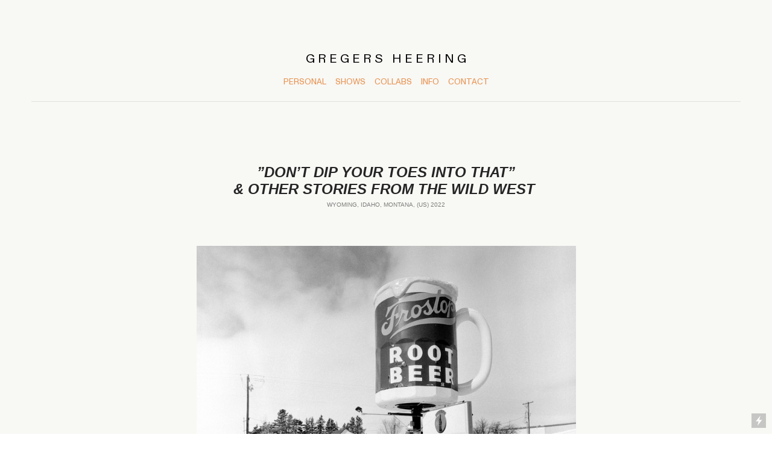

--- FILE ---
content_type: text/html; charset=UTF-8
request_url: https://thisisgregers.com/dont-dip-your-toes-into-that
body_size: 23501
content:
<!DOCTYPE html>
<!-- 

        Running on cargo.site

-->
<html lang="en" data-predefined-style="true" data-css-presets="true" data-css-preset data-typography-preset>
	<head>
<script>
				var __cargo_context__ = 'live';
				var __cargo_js_ver__ = 'c=3744406473';
				var __cargo_maint__ = false;
				
				
			</script>
					<meta http-equiv="X-UA-Compatible" content="IE=edge,chrome=1">
		<meta http-equiv="Content-Type" content="text/html; charset=utf-8">
		<meta name="viewport" content="initial-scale=1.0, maximum-scale=1.0, user-scalable=no">
		
			<meta name="robots" content="index,follow">
		<title>dont dip your toes into that — Gregers Heering Official Website</title>
		<meta name="description" content="”DON’T DIP YOUR TOES INTO THAT” &amp; OTHER STORIES FROM THE WILD WEST  WYOMING, IDAHO, MONTANA, (US)...">
				<meta name="twitter:card" content="summary_large_image">
		<meta name="twitter:title" content="dont dip your toes into that — Gregers Heering Official Website">
		<meta name="twitter:description" content="”DON’T DIP YOUR TOES INTO THAT” &amp; OTHER STORIES FROM THE WILD WEST  WYOMING, IDAHO, MONTANA, (US)...">
		<meta name="twitter:image" content="https://freight.cargo.site/w/1200/i/f00a6065f4038e3b965bae7932a98634ecda4d5e545db1dc20af6c2fa1310cc2/177_09-2.jpg">
		<meta property="og:locale" content="en_US">
		<meta property="og:title" content="dont dip your toes into that — Gregers Heering Official Website">
		<meta property="og:description" content="”DON’T DIP YOUR TOES INTO THAT” &amp; OTHER STORIES FROM THE WILD WEST  WYOMING, IDAHO, MONTANA, (US)...">
		<meta property="og:url" content="https://thisisgregers.com/dont-dip-your-toes-into-that">
		<meta property="og:image" content="https://freight.cargo.site/w/1200/i/f00a6065f4038e3b965bae7932a98634ecda4d5e545db1dc20af6c2fa1310cc2/177_09-2.jpg">
		<meta property="og:type" content="website">

		<link rel="preconnect" href="https://static.cargo.site" crossorigin>
		<link rel="preconnect" href="https://freight.cargo.site" crossorigin>
				<link rel="preconnect" href="https://type.cargo.site" crossorigin>

		<!--<link rel="preload" href="https://static.cargo.site/assets/social/IconFont-Regular-0.9.3.woff2" as="font" type="font/woff" crossorigin>-->

		

		<link href="https://freight.cargo.site/t/original/i/2917482bdee28bc3045b1dac963c1ce04bc19e11e55ac52c28efa045bb0fdf4e/IMG_3473.ico" rel="shortcut icon">
		<link href="https://thisisgregers.com/rss" rel="alternate" type="application/rss+xml" title="Gregers Heering Official Website feed">

		<link href="https://thisisgregers.com/stylesheet?c=3744406473&1749584039" id="member_stylesheet" rel="stylesheet" type="text/css" />
<style id="">@font-face{font-family:Icons;src:url(https://static.cargo.site/assets/social/IconFont-Regular-0.9.3.woff2);unicode-range:U+E000-E15C,U+F0000,U+FE0E}@font-face{font-family:Icons;src:url(https://static.cargo.site/assets/social/IconFont-Regular-0.9.3.woff2);font-weight:240;unicode-range:U+E000-E15C,U+F0000,U+FE0E}@font-face{font-family:Icons;src:url(https://static.cargo.site/assets/social/IconFont-Regular-0.9.3.woff2);unicode-range:U+E000-E15C,U+F0000,U+FE0E;font-weight:400}@font-face{font-family:Icons;src:url(https://static.cargo.site/assets/social/IconFont-Regular-0.9.3.woff2);unicode-range:U+E000-E15C,U+F0000,U+FE0E;font-weight:600}@font-face{font-family:Icons;src:url(https://static.cargo.site/assets/social/IconFont-Regular-0.9.3.woff2);unicode-range:U+E000-E15C,U+F0000,U+FE0E;font-weight:800}@font-face{font-family:Icons;src:url(https://static.cargo.site/assets/social/IconFont-Regular-0.9.3.woff2);unicode-range:U+E000-E15C,U+F0000,U+FE0E;font-style:italic}@font-face{font-family:Icons;src:url(https://static.cargo.site/assets/social/IconFont-Regular-0.9.3.woff2);unicode-range:U+E000-E15C,U+F0000,U+FE0E;font-weight:200;font-style:italic}@font-face{font-family:Icons;src:url(https://static.cargo.site/assets/social/IconFont-Regular-0.9.3.woff2);unicode-range:U+E000-E15C,U+F0000,U+FE0E;font-weight:400;font-style:italic}@font-face{font-family:Icons;src:url(https://static.cargo.site/assets/social/IconFont-Regular-0.9.3.woff2);unicode-range:U+E000-E15C,U+F0000,U+FE0E;font-weight:600;font-style:italic}@font-face{font-family:Icons;src:url(https://static.cargo.site/assets/social/IconFont-Regular-0.9.3.woff2);unicode-range:U+E000-E15C,U+F0000,U+FE0E;font-weight:800;font-style:italic}body.iconfont-loading,body.iconfont-loading *{color:transparent!important}body{-moz-osx-font-smoothing:grayscale;-webkit-font-smoothing:antialiased;-webkit-text-size-adjust:none}body.no-scroll{overflow:hidden}/*!
 * Content
 */.page{word-wrap:break-word}:focus{outline:0}.pointer-events-none{pointer-events:none}.pointer-events-auto{pointer-events:auto}.pointer-events-none .page_content .audio-player,.pointer-events-none .page_content .shop_product,.pointer-events-none .page_content a,.pointer-events-none .page_content audio,.pointer-events-none .page_content button,.pointer-events-none .page_content details,.pointer-events-none .page_content iframe,.pointer-events-none .page_content img,.pointer-events-none .page_content input,.pointer-events-none .page_content video{pointer-events:auto}.pointer-events-none .page_content *>a,.pointer-events-none .page_content>a{position:relative}s *{text-transform:inherit}#toolset{position:fixed;bottom:10px;right:10px;z-index:8}.mobile #toolset,.template_site_inframe #toolset{display:none}#toolset a{display:block;height:24px;width:24px;margin:0;padding:0;text-decoration:none;background:rgba(0,0,0,.2)}#toolset a:hover{background:rgba(0,0,0,.8)}[data-adminview] #toolset a,[data-adminview] #toolset_admin a{background:rgba(0,0,0,.04);pointer-events:none;cursor:default}#toolset_admin a:active{background:rgba(0,0,0,.7)}#toolset_admin a svg>*{transform:scale(1.1) translate(0,-.5px);transform-origin:50% 50%}#toolset_admin a svg{pointer-events:none;width:100%!important;height:auto!important}#following-container{overflow:auto;-webkit-overflow-scrolling:touch}#following-container iframe{height:100%;width:100%;position:absolute;top:0;left:0;right:0;bottom:0}:root{--following-width:-400px;--following-animation-duration:450ms}@keyframes following-open{0%{transform:translateX(0)}100%{transform:translateX(var(--following-width))}}@keyframes following-open-inverse{0%{transform:translateX(0)}100%{transform:translateX(calc(-1 * var(--following-width)))}}@keyframes following-close{0%{transform:translateX(var(--following-width))}100%{transform:translateX(0)}}@keyframes following-close-inverse{0%{transform:translateX(calc(-1 * var(--following-width)))}100%{transform:translateX(0)}}body.animate-left{animation:following-open var(--following-animation-duration);animation-fill-mode:both;animation-timing-function:cubic-bezier(.24,1,.29,1)}#following-container.animate-left{animation:following-close-inverse var(--following-animation-duration);animation-fill-mode:both;animation-timing-function:cubic-bezier(.24,1,.29,1)}#following-container.animate-left #following-frame{animation:following-close var(--following-animation-duration);animation-fill-mode:both;animation-timing-function:cubic-bezier(.24,1,.29,1)}body.animate-right{animation:following-close var(--following-animation-duration);animation-fill-mode:both;animation-timing-function:cubic-bezier(.24,1,.29,1)}#following-container.animate-right{animation:following-open-inverse var(--following-animation-duration);animation-fill-mode:both;animation-timing-function:cubic-bezier(.24,1,.29,1)}#following-container.animate-right #following-frame{animation:following-open var(--following-animation-duration);animation-fill-mode:both;animation-timing-function:cubic-bezier(.24,1,.29,1)}.slick-slider{position:relative;display:block;-moz-box-sizing:border-box;box-sizing:border-box;-webkit-user-select:none;-moz-user-select:none;-ms-user-select:none;user-select:none;-webkit-touch-callout:none;-khtml-user-select:none;-ms-touch-action:pan-y;touch-action:pan-y;-webkit-tap-highlight-color:transparent}.slick-list{position:relative;display:block;overflow:hidden;margin:0;padding:0}.slick-list:focus{outline:0}.slick-list.dragging{cursor:pointer;cursor:hand}.slick-slider .slick-list,.slick-slider .slick-track{transform:translate3d(0,0,0);will-change:transform}.slick-track{position:relative;top:0;left:0;display:block}.slick-track:after,.slick-track:before{display:table;content:'';width:1px;height:1px;margin-top:-1px;margin-left:-1px}.slick-track:after{clear:both}.slick-loading .slick-track{visibility:hidden}.slick-slide{display:none;float:left;height:100%;min-height:1px}[dir=rtl] .slick-slide{float:right}.content .slick-slide img{display:inline-block}.content .slick-slide img:not(.image-zoom){cursor:pointer}.content .scrub .slick-list,.content .scrub .slick-slide img:not(.image-zoom){cursor:ew-resize}body.slideshow-scrub-dragging *{cursor:ew-resize!important}.content .slick-slide img:not([src]),.content .slick-slide img[src='']{width:100%;height:auto}.slick-slide.slick-loading img{display:none}.slick-slide.dragging img{pointer-events:none}.slick-initialized .slick-slide{display:block}.slick-loading .slick-slide{visibility:hidden}.slick-vertical .slick-slide{display:block;height:auto;border:1px solid transparent}.slick-arrow.slick-hidden{display:none}.slick-arrow{position:absolute;z-index:9;width:0;top:0;height:100%;cursor:pointer;will-change:opacity;-webkit-transition:opacity 333ms cubic-bezier(.4,0,.22,1);transition:opacity 333ms cubic-bezier(.4,0,.22,1)}.slick-arrow.hidden{opacity:0}.slick-arrow svg{position:absolute;width:36px;height:36px;top:0;left:0;right:0;bottom:0;margin:auto;transform:translate(.25px,.25px)}.slick-arrow svg.right-arrow{transform:translate(.25px,.25px) scaleX(-1)}.slick-arrow svg:active{opacity:.75}.slick-arrow svg .arrow-shape{fill:none!important;stroke:#fff;stroke-linecap:square}.slick-arrow svg .arrow-outline{fill:none!important;stroke-width:2.5px;stroke:rgba(0,0,0,.6);stroke-linecap:square}.slick-arrow.slick-next{right:0;text-align:right}.slick-next svg,.wallpaper-navigation .slick-next svg{margin-right:10px}.mobile .slick-next svg{margin-right:10px}.slick-arrow.slick-prev{text-align:left}.slick-prev svg,.wallpaper-navigation .slick-prev svg{margin-left:10px}.mobile .slick-prev svg{margin-left:10px}.loading_animation{display:none;vertical-align:middle;z-index:15;line-height:0;pointer-events:none;border-radius:100%}.loading_animation.hidden{display:none}.loading_animation.pulsing{opacity:0;display:inline-block;animation-delay:.1s;-webkit-animation-delay:.1s;-moz-animation-delay:.1s;animation-duration:12s;animation-iteration-count:infinite;animation:fade-pulse-in .5s ease-in-out;-moz-animation:fade-pulse-in .5s ease-in-out;-webkit-animation:fade-pulse-in .5s ease-in-out;-webkit-animation-fill-mode:forwards;-moz-animation-fill-mode:forwards;animation-fill-mode:forwards}.loading_animation.pulsing.no-delay{animation-delay:0s;-webkit-animation-delay:0s;-moz-animation-delay:0s}.loading_animation div{border-radius:100%}.loading_animation div svg{max-width:100%;height:auto}.loading_animation div,.loading_animation div svg{width:20px;height:20px}.loading_animation.full-width svg{width:100%;height:auto}.loading_animation.full-width.big svg{width:100px;height:100px}.loading_animation div svg>*{fill:#ccc}.loading_animation div{-webkit-animation:spin-loading 12s ease-out;-webkit-animation-iteration-count:infinite;-moz-animation:spin-loading 12s ease-out;-moz-animation-iteration-count:infinite;animation:spin-loading 12s ease-out;animation-iteration-count:infinite}.loading_animation.hidden{display:none}[data-backdrop] .loading_animation{position:absolute;top:15px;left:15px;z-index:99}.loading_animation.position-absolute.middle{top:calc(50% - 10px);left:calc(50% - 10px)}.loading_animation.position-absolute.topleft{top:0;left:0}.loading_animation.position-absolute.middleright{top:calc(50% - 10px);right:1rem}.loading_animation.position-absolute.middleleft{top:calc(50% - 10px);left:1rem}.loading_animation.gray div svg>*{fill:#999}.loading_animation.gray-dark div svg>*{fill:#666}.loading_animation.gray-darker div svg>*{fill:#555}.loading_animation.gray-light div svg>*{fill:#ccc}.loading_animation.white div svg>*{fill:rgba(255,255,255,.85)}.loading_animation.blue div svg>*{fill:#698fff}.loading_animation.inline{display:inline-block;margin-bottom:.5ex}.loading_animation.inline.left{margin-right:.5ex}@-webkit-keyframes fade-pulse-in{0%{opacity:0}50%{opacity:.5}100%{opacity:1}}@-moz-keyframes fade-pulse-in{0%{opacity:0}50%{opacity:.5}100%{opacity:1}}@keyframes fade-pulse-in{0%{opacity:0}50%{opacity:.5}100%{opacity:1}}@-webkit-keyframes pulsate{0%{opacity:1}50%{opacity:0}100%{opacity:1}}@-moz-keyframes pulsate{0%{opacity:1}50%{opacity:0}100%{opacity:1}}@keyframes pulsate{0%{opacity:1}50%{opacity:0}100%{opacity:1}}@-webkit-keyframes spin-loading{0%{transform:rotate(0)}9%{transform:rotate(1050deg)}18%{transform:rotate(-1090deg)}20%{transform:rotate(-1080deg)}23%{transform:rotate(-1080deg)}28%{transform:rotate(-1095deg)}29%{transform:rotate(-1065deg)}34%{transform:rotate(-1080deg)}35%{transform:rotate(-1050deg)}40%{transform:rotate(-1065deg)}41%{transform:rotate(-1035deg)}44%{transform:rotate(-1035deg)}47%{transform:rotate(-2160deg)}50%{transform:rotate(-2160deg)}56%{transform:rotate(45deg)}60%{transform:rotate(45deg)}80%{transform:rotate(6120deg)}100%{transform:rotate(0)}}@keyframes spin-loading{0%{transform:rotate(0)}9%{transform:rotate(1050deg)}18%{transform:rotate(-1090deg)}20%{transform:rotate(-1080deg)}23%{transform:rotate(-1080deg)}28%{transform:rotate(-1095deg)}29%{transform:rotate(-1065deg)}34%{transform:rotate(-1080deg)}35%{transform:rotate(-1050deg)}40%{transform:rotate(-1065deg)}41%{transform:rotate(-1035deg)}44%{transform:rotate(-1035deg)}47%{transform:rotate(-2160deg)}50%{transform:rotate(-2160deg)}56%{transform:rotate(45deg)}60%{transform:rotate(45deg)}80%{transform:rotate(6120deg)}100%{transform:rotate(0)}}[grid-row]{align-items:flex-start;box-sizing:border-box;display:-webkit-box;display:-webkit-flex;display:-ms-flexbox;display:flex;-webkit-flex-wrap:wrap;-ms-flex-wrap:wrap;flex-wrap:wrap}[grid-col]{box-sizing:border-box}[grid-row] [grid-col].empty:after{content:"\0000A0";cursor:text}body.mobile[data-adminview=content-editproject] [grid-row] [grid-col].empty:after{display:none}[grid-col=auto]{-webkit-box-flex:1;-webkit-flex:1;-ms-flex:1;flex:1}[grid-col=x12]{width:100%}[grid-col=x11]{width:50%}[grid-col=x10]{width:33.33%}[grid-col=x9]{width:25%}[grid-col=x8]{width:20%}[grid-col=x7]{width:16.666666667%}[grid-col=x6]{width:14.285714286%}[grid-col=x5]{width:12.5%}[grid-col=x4]{width:11.111111111%}[grid-col=x3]{width:10%}[grid-col=x2]{width:9.090909091%}[grid-col=x1]{width:8.333333333%}[grid-col="1"]{width:8.33333%}[grid-col="2"]{width:16.66667%}[grid-col="3"]{width:25%}[grid-col="4"]{width:33.33333%}[grid-col="5"]{width:41.66667%}[grid-col="6"]{width:50%}[grid-col="7"]{width:58.33333%}[grid-col="8"]{width:66.66667%}[grid-col="9"]{width:75%}[grid-col="10"]{width:83.33333%}[grid-col="11"]{width:91.66667%}[grid-col="12"]{width:100%}body.mobile [grid-responsive] [grid-col]{width:100%;-webkit-box-flex:none;-webkit-flex:none;-ms-flex:none;flex:none}[data-ce-host=true][contenteditable=true] [grid-pad]{pointer-events:none}[data-ce-host=true][contenteditable=true] [grid-pad]>*{pointer-events:auto}[grid-pad="0"]{padding:0}[grid-pad="0.25"]{padding:.125rem}[grid-pad="0.5"]{padding:.25rem}[grid-pad="0.75"]{padding:.375rem}[grid-pad="1"]{padding:.5rem}[grid-pad="1.25"]{padding:.625rem}[grid-pad="1.5"]{padding:.75rem}[grid-pad="1.75"]{padding:.875rem}[grid-pad="2"]{padding:1rem}[grid-pad="2.5"]{padding:1.25rem}[grid-pad="3"]{padding:1.5rem}[grid-pad="3.5"]{padding:1.75rem}[grid-pad="4"]{padding:2rem}[grid-pad="5"]{padding:2.5rem}[grid-pad="6"]{padding:3rem}[grid-pad="7"]{padding:3.5rem}[grid-pad="8"]{padding:4rem}[grid-pad="9"]{padding:4.5rem}[grid-pad="10"]{padding:5rem}[grid-gutter="0"]{margin:0}[grid-gutter="0.5"]{margin:-.25rem}[grid-gutter="1"]{margin:-.5rem}[grid-gutter="1.5"]{margin:-.75rem}[grid-gutter="2"]{margin:-1rem}[grid-gutter="2.5"]{margin:-1.25rem}[grid-gutter="3"]{margin:-1.5rem}[grid-gutter="3.5"]{margin:-1.75rem}[grid-gutter="4"]{margin:-2rem}[grid-gutter="5"]{margin:-2.5rem}[grid-gutter="6"]{margin:-3rem}[grid-gutter="7"]{margin:-3.5rem}[grid-gutter="8"]{margin:-4rem}[grid-gutter="10"]{margin:-5rem}[grid-gutter="12"]{margin:-6rem}[grid-gutter="14"]{margin:-7rem}[grid-gutter="16"]{margin:-8rem}[grid-gutter="18"]{margin:-9rem}[grid-gutter="20"]{margin:-10rem}small{max-width:100%;text-decoration:inherit}img:not([src]),img[src='']{outline:1px solid rgba(177,177,177,.4);outline-offset:-1px;content:url([data-uri])}img.image-zoom{cursor:-webkit-zoom-in;cursor:-moz-zoom-in;cursor:zoom-in}#imprimatur{color:#333;font-size:10px;font-family:-apple-system,BlinkMacSystemFont,"Segoe UI",Roboto,Oxygen,Ubuntu,Cantarell,"Open Sans","Helvetica Neue",sans-serif,"Sans Serif",Icons;/*!System*/position:fixed;opacity:.3;right:-28px;bottom:160px;transform:rotate(270deg);-ms-transform:rotate(270deg);-webkit-transform:rotate(270deg);z-index:8;text-transform:uppercase;color:#999;opacity:.5;padding-bottom:2px;text-decoration:none}.mobile #imprimatur{display:none}bodycopy cargo-link a{font-family:-apple-system,BlinkMacSystemFont,"Segoe UI",Roboto,Oxygen,Ubuntu,Cantarell,"Open Sans","Helvetica Neue",sans-serif,"Sans Serif",Icons;/*!System*/font-size:12px;font-style:normal;font-weight:400;transform:rotate(270deg);text-decoration:none;position:fixed!important;right:-27px;bottom:100px;text-decoration:none;letter-spacing:normal;background:0 0;border:0;border-bottom:0;outline:0}/*! PhotoSwipe Default UI CSS by Dmitry Semenov | photoswipe.com | MIT license */.pswp--has_mouse .pswp__button--arrow--left,.pswp--has_mouse .pswp__button--arrow--right,.pswp__ui{visibility:visible}.pswp--minimal--dark .pswp__top-bar,.pswp__button{background:0 0}.pswp,.pswp__bg,.pswp__container,.pswp__img--placeholder,.pswp__zoom-wrap,.quick-view-navigation{-webkit-backface-visibility:hidden}.pswp__button{cursor:pointer;opacity:1;-webkit-appearance:none;transition:opacity .2s;-webkit-box-shadow:none;box-shadow:none}.pswp__button-close>svg{top:10px;right:10px;margin-left:auto}.pswp--touch .quick-view-navigation{display:none}.pswp__ui{-webkit-font-smoothing:auto;opacity:1;z-index:1550}.quick-view-navigation{will-change:opacity;-webkit-transition:opacity 333ms cubic-bezier(.4,0,.22,1);transition:opacity 333ms cubic-bezier(.4,0,.22,1)}.quick-view-navigation .pswp__group .pswp__button{pointer-events:auto}.pswp__button>svg{position:absolute;width:36px;height:36px}.quick-view-navigation .pswp__group:active svg{opacity:.75}.pswp__button svg .shape-shape{fill:#fff}.pswp__button svg .shape-outline{fill:#000}.pswp__button-prev>svg{top:0;bottom:0;left:10px;margin:auto}.pswp__button-next>svg{top:0;bottom:0;right:10px;margin:auto}.quick-view-navigation .pswp__group .pswp__button-prev{position:absolute;left:0;top:0;width:0;height:100%}.quick-view-navigation .pswp__group .pswp__button-next{position:absolute;right:0;top:0;width:0;height:100%}.quick-view-navigation .close-button,.quick-view-navigation .left-arrow,.quick-view-navigation .right-arrow{transform:translate(.25px,.25px)}.quick-view-navigation .right-arrow{transform:translate(.25px,.25px) scaleX(-1)}.pswp__button svg .shape-outline{fill:transparent!important;stroke:#000;stroke-width:2.5px;stroke-linecap:square}.pswp__button svg .shape-shape{fill:transparent!important;stroke:#fff;stroke-width:1.5px;stroke-linecap:square}.pswp__bg,.pswp__scroll-wrap,.pswp__zoom-wrap{width:100%;position:absolute}.quick-view-navigation .pswp__group .pswp__button-close{margin:0}.pswp__container,.pswp__item,.pswp__zoom-wrap{right:0;bottom:0;top:0;position:absolute;left:0}.pswp__ui--hidden .pswp__button{opacity:.001}.pswp__ui--hidden .pswp__button,.pswp__ui--hidden .pswp__button *{pointer-events:none}.pswp .pswp__ui.pswp__ui--displaynone{display:none}.pswp__element--disabled{display:none!important}/*! PhotoSwipe main CSS by Dmitry Semenov | photoswipe.com | MIT license */.pswp{position:fixed;display:none;height:100%;width:100%;top:0;left:0;right:0;bottom:0;margin:auto;-ms-touch-action:none;touch-action:none;z-index:9999999;-webkit-text-size-adjust:100%;line-height:initial;letter-spacing:initial;outline:0}.pswp img{max-width:none}.pswp--zoom-disabled .pswp__img{cursor:default!important}.pswp--animate_opacity{opacity:.001;will-change:opacity;-webkit-transition:opacity 333ms cubic-bezier(.4,0,.22,1);transition:opacity 333ms cubic-bezier(.4,0,.22,1)}.pswp--open{display:block}.pswp--zoom-allowed .pswp__img{cursor:-webkit-zoom-in;cursor:-moz-zoom-in;cursor:zoom-in}.pswp--zoomed-in .pswp__img{cursor:-webkit-grab;cursor:-moz-grab;cursor:grab}.pswp--dragging .pswp__img{cursor:-webkit-grabbing;cursor:-moz-grabbing;cursor:grabbing}.pswp__bg{left:0;top:0;height:100%;opacity:0;transform:translateZ(0);will-change:opacity}.pswp__scroll-wrap{left:0;top:0;height:100%}.pswp__container,.pswp__zoom-wrap{-ms-touch-action:none;touch-action:none}.pswp__container,.pswp__img{-webkit-user-select:none;-moz-user-select:none;-ms-user-select:none;user-select:none;-webkit-tap-highlight-color:transparent;-webkit-touch-callout:none}.pswp__zoom-wrap{-webkit-transform-origin:left top;-ms-transform-origin:left top;transform-origin:left top;-webkit-transition:-webkit-transform 222ms cubic-bezier(.4,0,.22,1);transition:transform 222ms cubic-bezier(.4,0,.22,1)}.pswp__bg{-webkit-transition:opacity 222ms cubic-bezier(.4,0,.22,1);transition:opacity 222ms cubic-bezier(.4,0,.22,1)}.pswp--animated-in .pswp__bg,.pswp--animated-in .pswp__zoom-wrap{-webkit-transition:none;transition:none}.pswp--hide-overflow .pswp__scroll-wrap,.pswp--hide-overflow.pswp{overflow:hidden}.pswp__img{position:absolute;width:auto;height:auto;top:0;left:0}.pswp__img--placeholder--blank{background:#222}.pswp--ie .pswp__img{width:100%!important;height:auto!important;left:0;top:0}.pswp__ui--idle{opacity:0}.pswp__error-msg{position:absolute;left:0;top:50%;width:100%;text-align:center;font-size:14px;line-height:16px;margin-top:-8px;color:#ccc}.pswp__error-msg a{color:#ccc;text-decoration:underline}.pswp__error-msg{font-family:-apple-system,BlinkMacSystemFont,"Segoe UI",Roboto,Oxygen,Ubuntu,Cantarell,"Open Sans","Helvetica Neue",sans-serif}.quick-view.mouse-down .iframe-item{pointer-events:none!important}.quick-view-caption-positioner{pointer-events:none;width:100%;height:100%}.quick-view-caption-wrapper{margin:auto;position:absolute;bottom:0;left:0;right:0}.quick-view-horizontal-align-left .quick-view-caption-wrapper{margin-left:0}.quick-view-horizontal-align-right .quick-view-caption-wrapper{margin-right:0}[data-quick-view-caption]{transition:.1s opacity ease-in-out;position:absolute;bottom:0;left:0;right:0}.quick-view-horizontal-align-left [data-quick-view-caption]{text-align:left}.quick-view-horizontal-align-right [data-quick-view-caption]{text-align:right}.quick-view-caption{transition:.1s opacity ease-in-out}.quick-view-caption>*{display:inline-block}.quick-view-caption *{pointer-events:auto}.quick-view-caption.hidden{opacity:0}.shop_product .dropdown_wrapper{flex:0 0 100%;position:relative}.shop_product select{appearance:none;-moz-appearance:none;-webkit-appearance:none;outline:0;-webkit-font-smoothing:antialiased;-moz-osx-font-smoothing:grayscale;cursor:pointer;border-radius:0;white-space:nowrap;overflow:hidden!important;text-overflow:ellipsis}.shop_product select.dropdown::-ms-expand{display:none}.shop_product a{cursor:pointer;border-bottom:none;text-decoration:none}.shop_product a.out-of-stock{pointer-events:none}body.audio-player-dragging *{cursor:ew-resize!important}.audio-player{display:inline-flex;flex:1 0 calc(100% - 2px);width:calc(100% - 2px)}.audio-player .button{height:100%;flex:0 0 3.3rem;display:flex}.audio-player .separator{left:3.3rem;height:100%}.audio-player .buffer{width:0%;height:100%;transition:left .3s linear,width .3s linear}.audio-player.seeking .buffer{transition:left 0s,width 0s}.audio-player.seeking{user-select:none;-webkit-user-select:none;cursor:ew-resize}.audio-player.seeking *{user-select:none;-webkit-user-select:none;cursor:ew-resize}.audio-player .bar{overflow:hidden;display:flex;justify-content:space-between;align-content:center;flex-grow:1}.audio-player .progress{width:0%;height:100%;transition:width .3s linear}.audio-player.seeking .progress{transition:width 0s}.audio-player .pause,.audio-player .play{cursor:pointer;height:100%}.audio-player .note-icon{margin:auto 0;order:2;flex:0 1 auto}.audio-player .title{white-space:nowrap;overflow:hidden;text-overflow:ellipsis;pointer-events:none;user-select:none;padding:.5rem 0 .5rem 1rem;margin:auto auto auto 0;flex:0 3 auto;min-width:0;width:100%}.audio-player .total-time{flex:0 1 auto;margin:auto 0}.audio-player .current-time,.audio-player .play-text{flex:0 1 auto;margin:auto 0}.audio-player .stream-anim{user-select:none;margin:auto auto auto 0}.audio-player .stream-anim span{display:inline-block}.audio-player .buffer,.audio-player .current-time,.audio-player .note-svg,.audio-player .play-text,.audio-player .separator,.audio-player .total-time{user-select:none;pointer-events:none}.audio-player .buffer,.audio-player .play-text,.audio-player .progress{position:absolute}.audio-player,.audio-player .bar,.audio-player .button,.audio-player .current-time,.audio-player .note-icon,.audio-player .pause,.audio-player .play,.audio-player .total-time{position:relative}body.mobile .audio-player,body.mobile .audio-player *{-webkit-touch-callout:none}#standalone-admin-frame{border:0;width:400px;position:absolute;right:0;top:0;height:100vh;z-index:99}body[standalone-admin=true] #standalone-admin-frame{transform:translate(0,0)}body[standalone-admin=true] .main_container{width:calc(100% - 400px)}body[standalone-admin=false] #standalone-admin-frame{transform:translate(100%,0)}body[standalone-admin=false] .main_container{width:100%}.toggle_standaloneAdmin{position:fixed;top:0;right:400px;height:40px;width:40px;z-index:999;cursor:pointer;background-color:rgba(0,0,0,.4)}.toggle_standaloneAdmin:active{opacity:.7}body[standalone-admin=false] .toggle_standaloneAdmin{right:0}.toggle_standaloneAdmin *{color:#fff;fill:#fff}.toggle_standaloneAdmin svg{padding:6px;width:100%;height:100%;opacity:.85}body[standalone-admin=false] .toggle_standaloneAdmin #close,body[standalone-admin=true] .toggle_standaloneAdmin #backdropsettings{display:none}.toggle_standaloneAdmin>div{width:100%;height:100%}#admin_toggle_button{position:fixed;top:50%;transform:translate(0,-50%);right:400px;height:36px;width:12px;z-index:999;cursor:pointer;background-color:rgba(0,0,0,.09);padding-left:2px;margin-right:5px}#admin_toggle_button .bar{content:'';background:rgba(0,0,0,.09);position:fixed;width:5px;bottom:0;top:0;z-index:10}#admin_toggle_button:active{background:rgba(0,0,0,.065)}#admin_toggle_button *{color:#fff;fill:#fff}#admin_toggle_button svg{padding:0;width:16px;height:36px;margin-left:1px;opacity:1}#admin_toggle_button svg *{fill:#fff;opacity:1}#admin_toggle_button[data-state=closed] .toggle_admin_close{display:none}#admin_toggle_button[data-state=closed],#admin_toggle_button[data-state=closed] .toggle_admin_open{width:20px;cursor:pointer;margin:0}#admin_toggle_button[data-state=closed] svg{margin-left:2px}#admin_toggle_button[data-state=open] .toggle_admin_open{display:none}select,select *{text-rendering:auto!important}b b{font-weight:inherit}*{-webkit-box-sizing:border-box;-moz-box-sizing:border-box;box-sizing:border-box}customhtml>*{position:relative;z-index:10}body,html{min-height:100vh;margin:0;padding:0}html{touch-action:manipulation;position:relative;background-color:#fff}.main_container{min-height:100vh;width:100%;overflow:hidden}.container{display:-webkit-box;display:-webkit-flex;display:-moz-box;display:-ms-flexbox;display:flex;-webkit-flex-wrap:wrap;-moz-flex-wrap:wrap;-ms-flex-wrap:wrap;flex-wrap:wrap;max-width:100%;width:100%;overflow:visible}.container{align-items:flex-start;-webkit-align-items:flex-start}.page{z-index:2}.page ul li>text-limit{display:block}.content,.content_container,.pinned{-webkit-flex:1 0 auto;-moz-flex:1 0 auto;-ms-flex:1 0 auto;flex:1 0 auto;max-width:100%}.content_container{width:100%}.content_container.full_height{min-height:100vh}.page_background{position:absolute;top:0;left:0;width:100%;height:100%}.page_container{position:relative;overflow:visible;width:100%}.backdrop{position:absolute;top:0;z-index:1;width:100%;height:100%;max-height:100vh}.backdrop>div{position:absolute;top:0;left:0;width:100%;height:100%;-webkit-backface-visibility:hidden;backface-visibility:hidden;transform:translate3d(0,0,0);contain:strict}[data-backdrop].backdrop>div[data-overflowing]{max-height:100vh;position:absolute;top:0;left:0}body.mobile [split-responsive]{display:flex;flex-direction:column}body.mobile [split-responsive] .container{width:100%;order:2}body.mobile [split-responsive] .backdrop{position:relative;height:50vh;width:100%;order:1}body.mobile [split-responsive] [data-auxiliary].backdrop{position:absolute;height:50vh;width:100%;order:1}.page{position:relative;z-index:2}img[data-align=left]{float:left}img[data-align=right]{float:right}[data-rotation]{transform-origin:center center}.content .page_content:not([contenteditable=true]) [data-draggable]{pointer-events:auto!important;backface-visibility:hidden}.preserve-3d{-moz-transform-style:preserve-3d;transform-style:preserve-3d}.content .page_content:not([contenteditable=true]) [data-draggable] iframe{pointer-events:none!important}.dragging-active iframe{pointer-events:none!important}.content .page_content:not([contenteditable=true]) [data-draggable]:active{opacity:1}.content .scroll-transition-fade{transition:transform 1s ease-in-out,opacity .8s ease-in-out}.content .scroll-transition-fade.below-viewport{opacity:0;transform:translateY(40px)}.mobile.full_width .page_container:not([split-layout]) .container_width{width:100%}[data-view=pinned_bottom] .bottom_pin_invisibility{visibility:hidden}.pinned{position:relative;width:100%}.pinned .page_container.accommodate:not(.fixed):not(.overlay){z-index:2}.pinned .page_container.overlay{position:absolute;z-index:4}.pinned .page_container.overlay.fixed{position:fixed}.pinned .page_container.overlay.fixed .page{max-height:100vh;-webkit-overflow-scrolling:touch}.pinned .page_container.overlay.fixed .page.allow-scroll{overflow-y:auto;overflow-x:hidden}.pinned .page_container.overlay.fixed .page.allow-scroll{align-items:flex-start;-webkit-align-items:flex-start}.pinned .page_container .page.allow-scroll::-webkit-scrollbar{width:0;background:0 0;display:none}.pinned.pinned_top .page_container.overlay{left:0;top:0}.pinned.pinned_bottom .page_container.overlay{left:0;bottom:0}div[data-container=set]:empty{margin-top:1px}.thumbnails{position:relative;z-index:1}[thumbnails=grid]{align-items:baseline}[thumbnails=justify] .thumbnail{box-sizing:content-box}[thumbnails][data-padding-zero] .thumbnail{margin-bottom:-1px}[thumbnails=montessori] .thumbnail{pointer-events:auto;position:absolute}[thumbnails] .thumbnail>a{display:block;text-decoration:none}[thumbnails=montessori]{height:0}[thumbnails][data-resizing],[thumbnails][data-resizing] *{cursor:nwse-resize}[thumbnails] .thumbnail .resize-handle{cursor:nwse-resize;width:26px;height:26px;padding:5px;position:absolute;opacity:.75;right:-1px;bottom:-1px;z-index:100}[thumbnails][data-resizing] .resize-handle{display:none}[thumbnails] .thumbnail .resize-handle svg{position:absolute;top:0;left:0}[thumbnails] .thumbnail .resize-handle:hover{opacity:1}[data-can-move].thumbnail .resize-handle svg .resize_path_outline{fill:#fff}[data-can-move].thumbnail .resize-handle svg .resize_path{fill:#000}[thumbnails=montessori] .thumbnail_sizer{height:0;width:100%;position:relative;padding-bottom:100%;pointer-events:none}[thumbnails] .thumbnail img{display:block;min-height:3px;margin-bottom:0}[thumbnails] .thumbnail img:not([src]),img[src=""]{margin:0!important;width:100%;min-height:3px;height:100%!important;position:absolute}[aspect-ratio="1x1"].thumb_image{height:0;padding-bottom:100%;overflow:hidden}[aspect-ratio="4x3"].thumb_image{height:0;padding-bottom:75%;overflow:hidden}[aspect-ratio="16x9"].thumb_image{height:0;padding-bottom:56.25%;overflow:hidden}[thumbnails] .thumb_image{width:100%;position:relative}[thumbnails][thumbnail-vertical-align=top]{align-items:flex-start}[thumbnails][thumbnail-vertical-align=middle]{align-items:center}[thumbnails][thumbnail-vertical-align=bottom]{align-items:baseline}[thumbnails][thumbnail-horizontal-align=left]{justify-content:flex-start}[thumbnails][thumbnail-horizontal-align=middle]{justify-content:center}[thumbnails][thumbnail-horizontal-align=right]{justify-content:flex-end}.thumb_image.default_image>svg{position:absolute;top:0;left:0;bottom:0;right:0;width:100%;height:100%}.thumb_image.default_image{outline:1px solid #ccc;outline-offset:-1px;position:relative}.mobile.full_width [data-view=Thumbnail] .thumbnails_width{width:100%}.content [data-draggable] a:active,.content [data-draggable] img:active{opacity:initial}.content .draggable-dragging{opacity:initial}[data-draggable].draggable_visible{visibility:visible}[data-draggable].draggable_hidden{visibility:hidden}.gallery_card [data-draggable],.marquee [data-draggable]{visibility:inherit}[data-draggable]{visibility:visible;background-color:rgba(0,0,0,.003)}#site_menu_panel_container .image-gallery:not(.initialized){height:0;padding-bottom:100%;min-height:initial}.image-gallery:not(.initialized){min-height:100vh;visibility:hidden;width:100%}.image-gallery .gallery_card img{display:block;width:100%;height:auto}.image-gallery .gallery_card{transform-origin:center}.image-gallery .gallery_card.dragging{opacity:.1;transform:initial!important}.image-gallery:not([image-gallery=slideshow]) .gallery_card iframe:only-child,.image-gallery:not([image-gallery=slideshow]) .gallery_card video:only-child{width:100%;height:100%;top:0;left:0;position:absolute}.image-gallery[image-gallery=slideshow] .gallery_card video[muted][autoplay]:not([controls]),.image-gallery[image-gallery=slideshow] .gallery_card video[muted][data-autoplay]:not([controls]){pointer-events:none}.image-gallery [image-gallery-pad="0"] video:only-child{object-fit:cover;height:calc(100% + 1px)}div.image-gallery>a,div.image-gallery>iframe,div.image-gallery>img,div.image-gallery>video{display:none}[image-gallery-row]{align-items:flex-start;box-sizing:border-box;display:-webkit-box;display:-webkit-flex;display:-ms-flexbox;display:flex;-webkit-flex-wrap:wrap;-ms-flex-wrap:wrap;flex-wrap:wrap}.image-gallery .gallery_card_image{width:100%;position:relative}[data-predefined-style=true] .image-gallery a.gallery_card{display:block;border:none}[image-gallery-col]{box-sizing:border-box}[image-gallery-col=x12]{width:100%}[image-gallery-col=x11]{width:50%}[image-gallery-col=x10]{width:33.33%}[image-gallery-col=x9]{width:25%}[image-gallery-col=x8]{width:20%}[image-gallery-col=x7]{width:16.666666667%}[image-gallery-col=x6]{width:14.285714286%}[image-gallery-col=x5]{width:12.5%}[image-gallery-col=x4]{width:11.111111111%}[image-gallery-col=x3]{width:10%}[image-gallery-col=x2]{width:9.090909091%}[image-gallery-col=x1]{width:8.333333333%}.content .page_content [image-gallery-pad].image-gallery{pointer-events:none}.content .page_content [image-gallery-pad].image-gallery .gallery_card_image>*,.content .page_content [image-gallery-pad].image-gallery .gallery_image_caption{pointer-events:auto}.content .page_content [image-gallery-pad="0"]{padding:0}.content .page_content [image-gallery-pad="0.25"]{padding:.125rem}.content .page_content [image-gallery-pad="0.5"]{padding:.25rem}.content .page_content [image-gallery-pad="0.75"]{padding:.375rem}.content .page_content [image-gallery-pad="1"]{padding:.5rem}.content .page_content [image-gallery-pad="1.25"]{padding:.625rem}.content .page_content [image-gallery-pad="1.5"]{padding:.75rem}.content .page_content [image-gallery-pad="1.75"]{padding:.875rem}.content .page_content [image-gallery-pad="2"]{padding:1rem}.content .page_content [image-gallery-pad="2.5"]{padding:1.25rem}.content .page_content [image-gallery-pad="3"]{padding:1.5rem}.content .page_content [image-gallery-pad="3.5"]{padding:1.75rem}.content .page_content [image-gallery-pad="4"]{padding:2rem}.content .page_content [image-gallery-pad="5"]{padding:2.5rem}.content .page_content [image-gallery-pad="6"]{padding:3rem}.content .page_content [image-gallery-pad="7"]{padding:3.5rem}.content .page_content [image-gallery-pad="8"]{padding:4rem}.content .page_content [image-gallery-pad="9"]{padding:4.5rem}.content .page_content [image-gallery-pad="10"]{padding:5rem}.content .page_content [image-gallery-gutter="0"]{margin:0}.content .page_content [image-gallery-gutter="0.5"]{margin:-.25rem}.content .page_content [image-gallery-gutter="1"]{margin:-.5rem}.content .page_content [image-gallery-gutter="1.5"]{margin:-.75rem}.content .page_content [image-gallery-gutter="2"]{margin:-1rem}.content .page_content [image-gallery-gutter="2.5"]{margin:-1.25rem}.content .page_content [image-gallery-gutter="3"]{margin:-1.5rem}.content .page_content [image-gallery-gutter="3.5"]{margin:-1.75rem}.content .page_content [image-gallery-gutter="4"]{margin:-2rem}.content .page_content [image-gallery-gutter="5"]{margin:-2.5rem}.content .page_content [image-gallery-gutter="6"]{margin:-3rem}.content .page_content [image-gallery-gutter="7"]{margin:-3.5rem}.content .page_content [image-gallery-gutter="8"]{margin:-4rem}.content .page_content [image-gallery-gutter="10"]{margin:-5rem}.content .page_content [image-gallery-gutter="12"]{margin:-6rem}.content .page_content [image-gallery-gutter="14"]{margin:-7rem}.content .page_content [image-gallery-gutter="16"]{margin:-8rem}.content .page_content [image-gallery-gutter="18"]{margin:-9rem}.content .page_content [image-gallery-gutter="20"]{margin:-10rem}[image-gallery=slideshow]:not(.initialized)>*{min-height:1px;opacity:0;min-width:100%}[image-gallery=slideshow][data-constrained-by=height] [image-gallery-vertical-align].slick-track{align-items:flex-start}[image-gallery=slideshow] img.image-zoom:active{opacity:initial}[image-gallery=slideshow].slick-initialized .gallery_card{pointer-events:none}[image-gallery=slideshow].slick-initialized .gallery_card.slick-current{pointer-events:auto}[image-gallery=slideshow] .gallery_card:not(.has_caption){line-height:0}.content .page_content [image-gallery=slideshow].image-gallery>*{pointer-events:auto}.content [image-gallery=slideshow].image-gallery.slick-initialized .gallery_card{overflow:hidden;margin:0;display:flex;flex-flow:row wrap;flex-shrink:0}.content [image-gallery=slideshow].image-gallery.slick-initialized .gallery_card.slick-current{overflow:visible}[image-gallery=slideshow] .gallery_image_caption{opacity:1;transition:opacity .3s;-webkit-transition:opacity .3s;width:100%;margin-left:auto;margin-right:auto;clear:both}[image-gallery-horizontal-align=left] .gallery_image_caption{text-align:left}[image-gallery-horizontal-align=middle] .gallery_image_caption{text-align:center}[image-gallery-horizontal-align=right] .gallery_image_caption{text-align:right}[image-gallery=slideshow][data-slideshow-in-transition] .gallery_image_caption{opacity:0;transition:opacity .3s;-webkit-transition:opacity .3s}[image-gallery=slideshow] .gallery_card_image{width:initial;margin:0;display:inline-block}[image-gallery=slideshow] .gallery_card img{margin:0;display:block}[image-gallery=slideshow][data-exploded]{align-items:flex-start;box-sizing:border-box;display:-webkit-box;display:-webkit-flex;display:-ms-flexbox;display:flex;-webkit-flex-wrap:wrap;-ms-flex-wrap:wrap;flex-wrap:wrap;justify-content:flex-start;align-content:flex-start}[image-gallery=slideshow][data-exploded] .gallery_card{padding:1rem;width:16.666%}[image-gallery=slideshow][data-exploded] .gallery_card_image{height:0;display:block;width:100%}[image-gallery=grid]{align-items:baseline}[image-gallery=grid] .gallery_card.has_caption .gallery_card_image{display:block}[image-gallery=grid] [image-gallery-pad="0"].gallery_card{margin-bottom:-1px}[image-gallery=grid] .gallery_card img{margin:0}[image-gallery=columns] .gallery_card img{margin:0}[image-gallery=justify]{align-items:flex-start}[image-gallery=justify] .gallery_card img{margin:0}[image-gallery=montessori][image-gallery-row]{display:block}[image-gallery=montessori] a.gallery_card,[image-gallery=montessori] div.gallery_card{position:absolute;pointer-events:auto}[image-gallery=montessori][data-can-move] .gallery_card,[image-gallery=montessori][data-can-move] .gallery_card .gallery_card_image,[image-gallery=montessori][data-can-move] .gallery_card .gallery_card_image>*{cursor:move}[image-gallery=montessori]{position:relative;height:0}[image-gallery=freeform] .gallery_card{position:relative}[image-gallery=freeform] [image-gallery-pad="0"].gallery_card{margin-bottom:-1px}[image-gallery-vertical-align]{display:flex;flex-flow:row wrap}[image-gallery-vertical-align].slick-track{display:flex;flex-flow:row nowrap}.image-gallery .slick-list{margin-bottom:-.3px}[image-gallery-vertical-align=top]{align-content:flex-start;align-items:flex-start}[image-gallery-vertical-align=middle]{align-items:center;align-content:center}[image-gallery-vertical-align=bottom]{align-content:flex-end;align-items:flex-end}[image-gallery-horizontal-align=left]{justify-content:flex-start}[image-gallery-horizontal-align=middle]{justify-content:center}[image-gallery-horizontal-align=right]{justify-content:flex-end}.image-gallery[data-resizing],.image-gallery[data-resizing] *{cursor:nwse-resize!important}.image-gallery .gallery_card .resize-handle,.image-gallery .gallery_card .resize-handle *{cursor:nwse-resize!important}.image-gallery .gallery_card .resize-handle{width:26px;height:26px;padding:5px;position:absolute;opacity:.75;right:-1px;bottom:-1px;z-index:10}.image-gallery[data-resizing] .resize-handle{display:none}.image-gallery .gallery_card .resize-handle svg{cursor:nwse-resize!important;position:absolute;top:0;left:0}.image-gallery .gallery_card .resize-handle:hover{opacity:1}[data-can-move].gallery_card .resize-handle svg .resize_path_outline{fill:#fff}[data-can-move].gallery_card .resize-handle svg .resize_path{fill:#000}[image-gallery=montessori] .thumbnail_sizer{height:0;width:100%;position:relative;padding-bottom:100%;pointer-events:none}#site_menu_button{display:block;text-decoration:none;pointer-events:auto;z-index:9;vertical-align:top;cursor:pointer;box-sizing:content-box;font-family:Icons}#site_menu_button.custom_icon{padding:0;line-height:0}#site_menu_button.custom_icon img{width:100%;height:auto}#site_menu_wrapper.disabled #site_menu_button{display:none}#site_menu_wrapper.mobile_only #site_menu_button{display:none}body.mobile #site_menu_wrapper.mobile_only:not(.disabled) #site_menu_button:not(.active){display:block}#site_menu_panel_container[data-type=cargo_menu] #site_menu_panel{display:block;position:fixed;top:0;right:0;bottom:0;left:0;z-index:10;cursor:default}.site_menu{pointer-events:auto;position:absolute;z-index:11;top:0;bottom:0;line-height:0;max-width:400px;min-width:300px;font-size:20px;text-align:left;background:rgba(20,20,20,.95);padding:20px 30px 90px 30px;overflow-y:auto;overflow-x:hidden;display:-webkit-box;display:-webkit-flex;display:-ms-flexbox;display:flex;-webkit-box-orient:vertical;-webkit-box-direction:normal;-webkit-flex-direction:column;-ms-flex-direction:column;flex-direction:column;-webkit-box-pack:start;-webkit-justify-content:flex-start;-ms-flex-pack:start;justify-content:flex-start}body.mobile #site_menu_wrapper .site_menu{-webkit-overflow-scrolling:touch;min-width:auto;max-width:100%;width:100%;padding:20px}#site_menu_wrapper[data-sitemenu-position=bottom-left] #site_menu,#site_menu_wrapper[data-sitemenu-position=top-left] #site_menu{left:0}#site_menu_wrapper[data-sitemenu-position=bottom-right] #site_menu,#site_menu_wrapper[data-sitemenu-position=top-right] #site_menu{right:0}#site_menu_wrapper[data-type=page] .site_menu{right:0;left:0;width:100%;padding:0;margin:0;background:0 0}.site_menu_wrapper.open .site_menu{display:block}.site_menu div{display:block}.site_menu a{text-decoration:none;display:inline-block;color:rgba(255,255,255,.75);max-width:100%;overflow:hidden;white-space:nowrap;text-overflow:ellipsis;line-height:1.4}.site_menu div a.active{color:rgba(255,255,255,.4)}.site_menu div.set-link>a{font-weight:700}.site_menu div.hidden{display:none}.site_menu .close{display:block;position:absolute;top:0;right:10px;font-size:60px;line-height:50px;font-weight:200;color:rgba(255,255,255,.4);cursor:pointer;user-select:none}#site_menu_panel_container .page_container{position:relative;overflow:hidden;background:0 0;z-index:2}#site_menu_panel_container .site_menu_page_wrapper{position:fixed;top:0;left:0;overflow-y:auto;-webkit-overflow-scrolling:touch;height:100%;width:100%;z-index:100}#site_menu_panel_container .site_menu_page_wrapper .backdrop{pointer-events:none}#site_menu_panel_container #site_menu_page_overlay{position:fixed;top:0;right:0;bottom:0;left:0;cursor:default;z-index:1}#shop_button{display:block;text-decoration:none;pointer-events:auto;z-index:9;vertical-align:top;cursor:pointer;box-sizing:content-box;font-family:Icons}#shop_button.custom_icon{padding:0;line-height:0}#shop_button.custom_icon img{width:100%;height:auto}#shop_button.disabled{display:none}.loading[data-loading]{display:none;position:fixed;bottom:8px;left:8px;z-index:100}.new_site_button_wrapper{font-size:1.8rem;font-weight:400;color:rgba(0,0,0,.85);font-family:-apple-system,BlinkMacSystemFont,'Segoe UI',Roboto,Oxygen,Ubuntu,Cantarell,'Open Sans','Helvetica Neue',sans-serif,'Sans Serif',Icons;font-style:normal;line-height:1.4;color:#fff;position:fixed;bottom:0;right:0;z-index:999}body.template_site #toolset{display:none!important}body.mobile .new_site_button{display:none}.new_site_button{display:flex;height:44px;cursor:pointer}.new_site_button .plus{width:44px;height:100%}.new_site_button .plus svg{width:100%;height:100%}.new_site_button .plus svg line{stroke:#000;stroke-width:2px}.new_site_button .plus:after,.new_site_button .plus:before{content:'';width:30px;height:2px}.new_site_button .text{background:#0fce83;display:none;padding:7.5px 15px 7.5px 15px;height:100%;font-size:20px;color:#222}.new_site_button:active{opacity:.8}.new_site_button.show_full .text{display:block}.new_site_button.show_full .plus{display:none}html:not(.admin-wrapper) .template_site #confirm_modal [data-progress] .progress-indicator:after{content:'Generating Site...';padding:7.5px 15px;right:-200px;color:#000}bodycopy svg.marker-overlay,bodycopy svg.marker-overlay *{transform-origin:0 0;-webkit-transform-origin:0 0;box-sizing:initial}bodycopy svg#svgroot{box-sizing:initial}bodycopy svg.marker-overlay{padding:inherit;position:absolute;left:0;top:0;width:100%;height:100%;min-height:1px;overflow:visible;pointer-events:none;z-index:999}bodycopy svg.marker-overlay *{pointer-events:initial}bodycopy svg.marker-overlay text{letter-spacing:initial}bodycopy svg.marker-overlay a{cursor:pointer}.marquee:not(.torn-down){overflow:hidden;width:100%;position:relative;padding-bottom:.25em;padding-top:.25em;margin-bottom:-.25em;margin-top:-.25em;contain:layout}.marquee .marquee_contents{will-change:transform;display:flex;flex-direction:column}.marquee[behavior][direction].torn-down{white-space:normal}.marquee[behavior=bounce] .marquee_contents{display:block;float:left;clear:both}.marquee[behavior=bounce] .marquee_inner{display:block}.marquee[behavior=bounce][direction=vertical] .marquee_contents{width:100%}.marquee[behavior=bounce][direction=diagonal] .marquee_inner:last-child,.marquee[behavior=bounce][direction=vertical] .marquee_inner:last-child{position:relative;visibility:hidden}.marquee[behavior=bounce][direction=horizontal],.marquee[behavior=scroll][direction=horizontal]{white-space:pre}.marquee[behavior=scroll][direction=horizontal] .marquee_contents{display:inline-flex;white-space:nowrap;min-width:100%}.marquee[behavior=scroll][direction=horizontal] .marquee_inner{min-width:100%}.marquee[behavior=scroll] .marquee_inner:first-child{will-change:transform;position:absolute;width:100%;top:0;left:0}.cycle{display:none}</style>
<script type="text/json" data-set="defaults" >{"current_offset":0,"current_page":1,"cargo_url":"thisisgregers3","is_domain":true,"is_mobile":false,"is_tablet":false,"is_phone":false,"api_path":"https:\/\/thisisgregers.com\/_api","is_editor":false,"is_template":false,"is_direct_link":true,"direct_link_pid":37628525}</script>
<script type="text/json" data-set="DisplayOptions" >{"user_id":1753461,"pagination_count":24,"title_in_project":true,"disable_project_scroll":false,"learning_cargo_seen":true,"resource_url":null,"use_sets":null,"sets_are_clickable":null,"set_links_position":null,"sticky_pages":null,"total_projects":0,"slideshow_responsive":false,"slideshow_thumbnails_header":true,"layout_options":{"content_position":"left_cover","content_width":"100","content_margin":"5","main_margin":"5","text_alignment":"text_left","vertical_position":"vertical_top","bgcolor":"rgba(248, 248, 245, 0.99)","WebFontConfig":{"system":{"families":{"-apple-system":{"variants":["n4"]}}},"cargo":{"families":{"Monument Grotesk Variable":{"variants":["n2","n3","n4","n5","n7","n8","n9","n10","i4"]},"Diatype Variable":{"variants":["n2","n3","n4","n5","n7","n8","n9","n10","i4"]}}}},"links_orientation":"links_horizontal","viewport_size":"phone","mobile_zoom":"22","mobile_view":"desktop","mobile_padding":"-6","mobile_formatting":false,"width_unit":"rem","text_width":"66","is_feed":false,"limit_vertical_images":false,"image_zoom":true,"mobile_images_full_width":true,"responsive_columns":"1","responsive_thumbnails_padding":"0.7","enable_sitemenu":false,"sitemenu_mobileonly":false,"menu_position":"top-left","sitemenu_option":"cargo_menu","responsive_row_height":"75","advanced_padding_enabled":false,"main_margin_top":"5","main_margin_right":"5","main_margin_bottom":"5","main_margin_left":"5","mobile_pages_full_width":true,"scroll_transition":true,"image_full_zoom":false,"quick_view_height":"100","quick_view_width":"100","quick_view_alignment":"quick_view_center_center","advanced_quick_view_padding_enabled":false,"quick_view_padding":"2.5","quick_view_padding_top":"2.5","quick_view_padding_bottom":"2.5","quick_view_padding_left":"2.5","quick_view_padding_right":"2.5","quick_content_alignment":"quick_content_center_center","close_quick_view_on_scroll":true,"show_quick_view_ui":true,"quick_view_bgcolor":"rgba(255, 255, 255, 1)","quick_view_caption":false},"element_sort":{"no-group":[{"name":"Navigation","isActive":true},{"name":"Header Text","isActive":true},{"name":"Content","isActive":true},{"name":"Header Image","isActive":false}]},"site_menu_options":{"display_type":"cargo_menu","enable":false,"mobile_only":false,"position":"top-right","single_page_id":null,"icon":"\ue130","show_homepage":true,"single_page_url":"Menu","custom_icon":false},"ecommerce_options":{"enable_ecommerce_button":false,"shop_button_position":"top-right","shop_icon":"text","custom_icon":false,"shop_icon_text":"Cart &lt;(#)&gt;","icon":"","enable_geofencing":false,"enabled_countries":["AF","AX","AL","DZ","AS","AD","AO","AI","AQ","AG","AR","AM","AW","AU","AT","AZ","BS","BH","BD","BB","BY","BE","BZ","BJ","BM","BT","BO","BQ","BA","BW","BV","BR","IO","BN","BG","BF","BI","KH","CM","CA","CV","KY","CF","TD","CL","CN","CX","CC","CO","KM","CG","CD","CK","CR","CI","HR","CU","CW","CY","CZ","DK","DJ","DM","DO","EC","EG","SV","GQ","ER","EE","ET","FK","FO","FJ","FI","FR","GF","PF","TF","GA","GM","GE","DE","GH","GI","GR","GL","GD","GP","GU","GT","GG","GN","GW","GY","HT","HM","VA","HN","HK","HU","IS","IN","ID","IR","IQ","IE","IM","IL","IT","JM","JP","JE","JO","KZ","KE","KI","KP","KR","KW","KG","LA","LV","LB","LS","LR","LY","LI","LT","LU","MO","MK","MG","MW","MY","MV","ML","MT","MH","MQ","MR","MU","YT","MX","FM","MD","MC","MN","ME","MS","MA","MZ","MM","NA","NR","NP","NL","NC","NZ","NI","NE","NG","NU","NF","MP","NO","OM","PK","PW","PS","PA","PG","PY","PE","PH","PN","PL","PT","PR","QA","RE","RO","RU","RW","BL","SH","KN","LC","MF","PM","VC","WS","SM","ST","SA","SN","RS","SC","SL","SG","SX","SK","SI","SB","SO","ZA","GS","SS","ES","LK","SD","SR","SJ","SZ","SE","CH","SY","TW","TJ","TZ","TH","TL","TG","TK","TO","TT","TN","TR","TM","TC","TV","UG","UA","AE","GB","US","UM","UY","UZ","VU","VE","VN","VG","VI","WF","EH","YE","ZM","ZW"]}}</script>
<script type="text/json" data-set="Site" >{"id":"1753461","direct_link":"https:\/\/thisisgregers.com","display_url":"thisisgregers.com","site_url":"thisisgregers3","account_shop_id":26025,"has_ecommerce":false,"has_shop":true,"ecommerce_key_public":null,"cargo_spark_button":true,"following_url":null,"website_title":"Gregers Heering Official Website","meta_tags":"","meta_description":"","meta_head":"","homepage_id":"37695182","css_url":"https:\/\/thisisgregers.com\/stylesheet","rss_url":"https:\/\/thisisgregers.com\/rss","js_url":"\/_jsapps\/design\/design.js","favicon_url":"https:\/\/freight.cargo.site\/t\/original\/i\/2917482bdee28bc3045b1dac963c1ce04bc19e11e55ac52c28efa045bb0fdf4e\/IMG_3473.ico","home_url":"https:\/\/cargo.site","auth_url":"https:\/\/cargo.site","profile_url":null,"profile_width":0,"profile_height":0,"social_image_url":"https:\/\/freight.cargo.site\/i\/39b8731fb108a46d7a4427b77aea38f222b86917eed91d8b42ccc2641b8b4622\/Stairway_VaerkstedForFoto-3-1200X630px.jpg","social_width":847,"social_height":1200,"social_description":"The official website of LA\/Copenhagen-based photographer Gregers Heering","social_has_image":true,"social_has_description":true,"site_menu_icon":null,"site_menu_has_image":false,"custom_html":"<customhtml><\/customhtml>","filter":null,"is_editor":false,"use_hi_res":false,"hiq":null,"progenitor_site":"untitled","files":{"IMG_5986.MOV":"https:\/\/files.cargocollective.com\/c1753461\/IMG_5986.MOV?1739809319"},"resource_url":"thisisgregers.com\/_api\/v0\/site\/1753461"}</script>
<script type="text/json" data-set="ScaffoldingData" >{"id":0,"title":"Gregers Heering Official Website","project_url":0,"set_id":0,"is_homepage":false,"pin":false,"is_set":true,"in_nav":false,"stack":false,"sort":0,"index":0,"page_count":3,"pin_position":null,"thumbnail_options":null,"pages":[{"id":38007006,"title":"Prints and Pieces","project_url":"Prints-and-Pieces","set_id":0,"is_homepage":false,"pin":false,"is_set":true,"in_nav":false,"stack":false,"sort":0,"index":0,"page_count":0,"pin_position":null,"thumbnail_options":null,"pages":[]},{"id":37697627,"title":"Site_w_menu","project_url":"Site_w_menu","set_id":0,"is_homepage":false,"pin":false,"is_set":true,"in_nav":false,"stack":false,"sort":10,"index":1,"page_count":4,"pin_position":null,"thumbnail_options":null,"pages":[{"id":30707762,"title":"Collaborations","project_url":"Collaborations","set_id":37697627,"is_homepage":false,"pin":false,"is_set":true,"in_nav":false,"stack":false,"sort":11,"index":0,"page_count":0,"pin_position":null,"thumbnail_options":null,"pages":[]},{"id":32114805,"title":"HOME","project_url":"HOME-1","set_id":37697627,"is_homepage":false,"pin":false,"is_set":true,"in_nav":false,"stack":false,"sort":50,"index":1,"page_count":0,"pin_position":null,"thumbnail_options":null,"pages":[]},{"id":37392975,"title":"FAMILY_and_FRIENDS","project_url":"FAMILY_and_FRIENDS","set_id":37697627,"is_homepage":false,"pin":false,"is_set":true,"in_nav":false,"stack":false,"sort":69,"index":2,"page_count":0,"pin_position":null,"thumbnail_options":null,"pages":[]},{"id":37997120,"title":"COLLECT","project_url":"COLLECT","set_id":37697627,"is_homepage":false,"pin":false,"is_set":true,"in_nav":false,"stack":false,"sort":79,"index":3,"page_count":0,"pin_position":null,"thumbnail_options":null,"pages":[]},{"id":37628525,"site_id":1753461,"project_url":"dont-dip-your-toes-into-that","direct_link":"https:\/\/thisisgregers.com\/dont-dip-your-toes-into-that","type":"page","title":"dont dip your toes into that","title_no_html":"dont dip your toes into that","tags":"","display":false,"pin":false,"pin_options":null,"in_nav":false,"is_homepage":false,"backdrop_enabled":false,"is_set":false,"stack":false,"excerpt":"\u201dDON\u2019T DIP YOUR TOES INTO THAT\u201d \n\n& OTHER STORIES FROM THE WILD WEST\u00a0\nWYOMING, IDAHO, MONTANA, (US)...","content":"<br>\n<br>\n<br>\n<br>\n<br><br><br><br><br><br><br><div style=\"text-align: center;\"><h2><i><b>\u201dDON\u2019T DIP YOUR TOES INTO THAT\u201d <br>\n&amp; OTHER STORIES FROM THE WILD WEST<\/b>&nbsp;<br><\/i><\/h2><i><small>WYOMING, IDAHO, MONTANA, (US) 2022<\/small><\/i><br>\n<br>\n<br>\n<br><img width=\"1200\" height=\"1200\" width_o=\"1200\" height_o=\"1200\" data-src=\"https:\/\/freight.cargo.site\/t\/original\/i\/f18fcd775d405dfbaa6d1946600fd2113d57b375170971a7ee2fc40b97b08b78\/178_03-2-Edit_PRT.jpg\" data-mid=\"234653405\" border=\"0\" data-scale=\"60\"\/><br><br><br><br><br>\n<br><img width=\"1200\" height=\"1200\" width_o=\"1200\" height_o=\"1200\" data-src=\"https:\/\/freight.cargo.site\/t\/original\/i\/f156d7e9e8922dc725be249ebbf0000af7b02dca4109a7ab7783ea047046c23a\/177_11-2.jpg\" data-mid=\"234653416\" border=\"0\" data-scale=\"60\"\/><br>\n<\/div><div style=\"text-align: center;\"><br><br><br><br>\n<br><img width=\"1200\" height=\"1200\" width_o=\"1200\" height_o=\"1200\" data-src=\"https:\/\/freight.cargo.site\/t\/original\/i\/f00a6065f4038e3b965bae7932a98634ecda4d5e545db1dc20af6c2fa1310cc2\/177_09-2.jpg\" data-mid=\"234653329\" border=\"0\" data-scale=\"60\"\/><br><br><br><br><br>\n<br>\n<img width=\"1200\" height=\"1200\" width_o=\"1200\" height_o=\"1200\" data-src=\"https:\/\/freight.cargo.site\/t\/original\/i\/bdc92513d67b6b7d5fe25bcfc895077e90eac6b1a4ff5a5372cb44e42960fe8f\/178_08-1.jpg\" data-mid=\"234653370\" border=\"0\" data-scale=\"60\"\/><br>\n<br>\n<br><br><br>\n<br><img width=\"1200\" height=\"1200\" width_o=\"1200\" height_o=\"1200\" data-src=\"https:\/\/freight.cargo.site\/t\/original\/i\/4103625c587d65158fa6e35c44a7b418e9c2f566d2a7f7a9f36179590b2112b7\/182_07_test-1-Edit.jpg\" data-mid=\"234653459\" border=\"0\" data-scale=\"60\"\/><br><br><br><br><br>\n<br>\n<img width=\"1200\" height=\"1200\" width_o=\"1200\" height_o=\"1200\" data-src=\"https:\/\/freight.cargo.site\/t\/original\/i\/2c7db53ca481d7fee80c3eb623c7a88aa80308eb148698bd877a79c68f10121c\/180_01-2-copy.jpg\" data-mid=\"234653464\" border=\"0\" data-scale=\"60\"\/><br><br><br><br><br>\n<br>\n<img width=\"1200\" height=\"1200\" width_o=\"1200\" height_o=\"1200\" data-src=\"https:\/\/freight.cargo.site\/t\/original\/i\/aa498f09e04bbca2cea0f26589b85fa57b7e0ec16b6e877ab3fd0f51a5b9dccc\/184_02-1.jpg\" data-mid=\"234653481\" border=\"0\" data-scale=\"60\"\/><br><br><br><br><br>\n<br>\n<img width=\"1200\" height=\"1200\" width_o=\"1200\" height_o=\"1200\" data-src=\"https:\/\/freight.cargo.site\/t\/original\/i\/d4550d0a563e70ec2c2438e7ea6f7e810952394e4ca89f7e43b117514cf9c6f3\/184_08-1-Edit-2.jpg\" data-mid=\"234653498\" border=\"0\" data-scale=\"60\"\/><br><br><br><br><br>\n<br><img width=\"1200\" height=\"1200\" width_o=\"1200\" height_o=\"1200\" data-src=\"https:\/\/freight.cargo.site\/t\/original\/i\/b0b5bc4b7fc501423b4c33ebe0dfd18df2ddc93f043dd6187d8ea5b44c1dfad6\/182_06_test-1.jpg\" data-mid=\"234653504\" border=\"0\" data-scale=\"60\"\/><br><br><br><br><br>\n<br>\n<img width=\"1200\" height=\"1200\" width_o=\"1200\" height_o=\"1200\" data-src=\"https:\/\/freight.cargo.site\/t\/original\/i\/38e665f7cbcb566d51a22df12cb50eea4daea4d80e90ae62fb0f1e8127a082f2\/183_05-1.jpg\" data-mid=\"234653521\" border=\"0\" data-scale=\"60\"\/><br><br><br><br><br>\n<br><img width=\"1200\" height=\"1200\" width_o=\"1200\" height_o=\"1200\" data-src=\"https:\/\/freight.cargo.site\/t\/original\/i\/6b5ff09a6d64b10bd9f6bdc72f8a505c2563b79543aeed9d24c8e319e3a823d7\/181_09-1.jpg\" data-mid=\"234653562\" border=\"0\" data-scale=\"60\"\/><br><br><br><br><br>\n<br><img width=\"1200\" height=\"1200\" width_o=\"1200\" height_o=\"1200\" data-src=\"https:\/\/freight.cargo.site\/t\/original\/i\/e9fa0211972855a2c7b9ef23d807c9585f3848a29a127c093b0c183fa8dc462f\/180_07-1.jpg\" data-mid=\"234653744\" border=\"0\" data-scale=\"60\"\/><br>\n<br>\n<small><b>\u00a9 2022 GREGERS HEERING<\/b><\/small><\/div>","content_no_html":"\n\n\n\n\u201dDON\u2019T DIP YOUR TOES INTO THAT\u201d \n&amp; OTHER STORIES FROM THE WILD WEST&nbsp;WYOMING, IDAHO, MONTANA, (US) 2022\n\n\n{image 8 scale=\"60\"}\n{image 9 scale=\"60\"}\n\n{image 1 scale=\"60\"}\n\n{image 4 scale=\"60\"}\n\n\n{image 11 scale=\"60\"}\n\n{image 12 scale=\"60\"}\n\n{image 13 scale=\"60\"}\n\n{image 14 scale=\"60\"}\n{image 15 scale=\"60\"}\n\n{image 16 scale=\"60\"}\n{image 17 scale=\"60\"}\n{image 18 scale=\"60\"}\n\n\u00a9 2022 GREGERS HEERING","content_partial_html":"<br>\n<br>\n<br>\n<br>\n<br><br><br><br><br><br><br><h2><i><b>\u201dDON\u2019T DIP YOUR TOES INTO THAT\u201d <br>\n&amp; OTHER STORIES FROM THE WILD WEST<\/b>&nbsp;<br><\/i><\/h2><i>WYOMING, IDAHO, MONTANA, (US) 2022<\/i><br>\n<br>\n<br>\n<br><img width=\"1200\" height=\"1200\" width_o=\"1200\" height_o=\"1200\" data-src=\"https:\/\/freight.cargo.site\/t\/original\/i\/f18fcd775d405dfbaa6d1946600fd2113d57b375170971a7ee2fc40b97b08b78\/178_03-2-Edit_PRT.jpg\" data-mid=\"234653405\" border=\"0\" data-scale=\"60\"\/><br><br><br><br><br>\n<br><img width=\"1200\" height=\"1200\" width_o=\"1200\" height_o=\"1200\" data-src=\"https:\/\/freight.cargo.site\/t\/original\/i\/f156d7e9e8922dc725be249ebbf0000af7b02dca4109a7ab7783ea047046c23a\/177_11-2.jpg\" data-mid=\"234653416\" border=\"0\" data-scale=\"60\"\/><br>\n<br><br><br><br>\n<br><img width=\"1200\" height=\"1200\" width_o=\"1200\" height_o=\"1200\" data-src=\"https:\/\/freight.cargo.site\/t\/original\/i\/f00a6065f4038e3b965bae7932a98634ecda4d5e545db1dc20af6c2fa1310cc2\/177_09-2.jpg\" data-mid=\"234653329\" border=\"0\" data-scale=\"60\"\/><br><br><br><br><br>\n<br>\n<img width=\"1200\" height=\"1200\" width_o=\"1200\" height_o=\"1200\" data-src=\"https:\/\/freight.cargo.site\/t\/original\/i\/bdc92513d67b6b7d5fe25bcfc895077e90eac6b1a4ff5a5372cb44e42960fe8f\/178_08-1.jpg\" data-mid=\"234653370\" border=\"0\" data-scale=\"60\"\/><br>\n<br>\n<br><br><br>\n<br><img width=\"1200\" height=\"1200\" width_o=\"1200\" height_o=\"1200\" data-src=\"https:\/\/freight.cargo.site\/t\/original\/i\/4103625c587d65158fa6e35c44a7b418e9c2f566d2a7f7a9f36179590b2112b7\/182_07_test-1-Edit.jpg\" data-mid=\"234653459\" border=\"0\" data-scale=\"60\"\/><br><br><br><br><br>\n<br>\n<img width=\"1200\" height=\"1200\" width_o=\"1200\" height_o=\"1200\" data-src=\"https:\/\/freight.cargo.site\/t\/original\/i\/2c7db53ca481d7fee80c3eb623c7a88aa80308eb148698bd877a79c68f10121c\/180_01-2-copy.jpg\" data-mid=\"234653464\" border=\"0\" data-scale=\"60\"\/><br><br><br><br><br>\n<br>\n<img width=\"1200\" height=\"1200\" width_o=\"1200\" height_o=\"1200\" data-src=\"https:\/\/freight.cargo.site\/t\/original\/i\/aa498f09e04bbca2cea0f26589b85fa57b7e0ec16b6e877ab3fd0f51a5b9dccc\/184_02-1.jpg\" data-mid=\"234653481\" border=\"0\" data-scale=\"60\"\/><br><br><br><br><br>\n<br>\n<img width=\"1200\" height=\"1200\" width_o=\"1200\" height_o=\"1200\" data-src=\"https:\/\/freight.cargo.site\/t\/original\/i\/d4550d0a563e70ec2c2438e7ea6f7e810952394e4ca89f7e43b117514cf9c6f3\/184_08-1-Edit-2.jpg\" data-mid=\"234653498\" border=\"0\" data-scale=\"60\"\/><br><br><br><br><br>\n<br><img width=\"1200\" height=\"1200\" width_o=\"1200\" height_o=\"1200\" data-src=\"https:\/\/freight.cargo.site\/t\/original\/i\/b0b5bc4b7fc501423b4c33ebe0dfd18df2ddc93f043dd6187d8ea5b44c1dfad6\/182_06_test-1.jpg\" data-mid=\"234653504\" border=\"0\" data-scale=\"60\"\/><br><br><br><br><br>\n<br>\n<img width=\"1200\" height=\"1200\" width_o=\"1200\" height_o=\"1200\" data-src=\"https:\/\/freight.cargo.site\/t\/original\/i\/38e665f7cbcb566d51a22df12cb50eea4daea4d80e90ae62fb0f1e8127a082f2\/183_05-1.jpg\" data-mid=\"234653521\" border=\"0\" data-scale=\"60\"\/><br><br><br><br><br>\n<br><img width=\"1200\" height=\"1200\" width_o=\"1200\" height_o=\"1200\" data-src=\"https:\/\/freight.cargo.site\/t\/original\/i\/6b5ff09a6d64b10bd9f6bdc72f8a505c2563b79543aeed9d24c8e319e3a823d7\/181_09-1.jpg\" data-mid=\"234653562\" border=\"0\" data-scale=\"60\"\/><br><br><br><br><br>\n<br><img width=\"1200\" height=\"1200\" width_o=\"1200\" height_o=\"1200\" data-src=\"https:\/\/freight.cargo.site\/t\/original\/i\/e9fa0211972855a2c7b9ef23d807c9585f3848a29a127c093b0c183fa8dc462f\/180_07-1.jpg\" data-mid=\"234653744\" border=\"0\" data-scale=\"60\"\/><br>\n<br>\n<b>\u00a9 2022 GREGERS HEERING<\/b>","thumb":"234653329","thumb_meta":{"thumbnail_crop":{"percentWidth":"100","marginLeft":0,"marginTop":0,"imageModel":{"width":1200,"height":1200,"file_size":811105,"mid":234653329,"name":"177_09-2.jpg","hash":"f00a6065f4038e3b965bae7932a98634ecda4d5e545db1dc20af6c2fa1310cc2","page_id":37628525,"id":234653329,"project_id":37628525,"image_ref":"{image 1}","sort":0,"exclude_from_backdrop":false,"date_added":1750094757,"duplicate":false},"stored":{"ratio":100,"crop_ratio":"1x1"},"cropManuallySet":false}},"thumb_is_visible":false,"sort":103,"index":0,"set_id":37697627,"page_options":{"using_local_css":true,"local_css":"[local-style=\"37628525\"] .container_width {\n\twidth: 90% \/*!variable_defaults*\/;\n}\n\n[local-style=\"37628525\"] body {\n}\n\n[local-style=\"37628525\"] .backdrop {\n\twidth: 100% \/*!background_cover*\/;\n}\n\n[local-style=\"37628525\"] .page {\n\tmin-height: auto \/*!page_height_default*\/;\n}\n\n[local-style=\"37628525\"] .page_background {\n\tbackground-color: initial \/*!page_container_bgcolor*\/;\n}\n\n[local-style=\"37628525\"] .content_padding {\n}\n\n[data-predefined-style=\"true\"] [local-style=\"37628525\"] bodycopy {\n\tfont-size: 1.5rem;\n}\n\n[data-predefined-style=\"true\"] [local-style=\"37628525\"] bodycopy a {\n\tcolor: rgb(54, 155, 214);\n}\n\n[data-predefined-style=\"true\"] [local-style=\"37628525\"] h1 {\n\tfont-size: 2.5rem;\n}\n\n[data-predefined-style=\"true\"] [local-style=\"37628525\"] h1 a {\n}\n\n[data-predefined-style=\"true\"] [local-style=\"37628525\"] h2 {\n\tfont-size: 2.3rem;\n}\n\n[data-predefined-style=\"true\"] [local-style=\"37628525\"] h2 a {\n}\n\n[data-predefined-style=\"true\"] [local-style=\"37628525\"] small {\n\tfont-size: 1rem;\n\tcolor: rgba(0, 0, 0, 0.5);\n}\n\n[data-predefined-style=\"true\"] [local-style=\"37628525\"] small a {\n}\n\n[data-predefined-style=\"true\"] [local-style=\"37628525\"] bodycopy a:hover {\n}\n\n[data-predefined-style=\"true\"] [local-style=\"37628525\"] h1 a:hover {\n}\n\n[data-predefined-style=\"true\"] [local-style=\"37628525\"] h2 a:hover {\n}\n\n[data-predefined-style=\"true\"] [local-style=\"37628525\"] small a:hover {\n}\n\n[local-style=\"37628525\"] .container {\n\tmargin-left: auto \/*!content_center*\/;\n}","local_layout_options":{"split_layout":false,"split_responsive":false,"full_height":false,"advanced_padding_enabled":false,"page_container_bgcolor":"","show_local_thumbs":true,"page_bgcolor":"","content_position":"center_cover","content_width":"90"},"thumbnail_options":{"show_local_thumbs":true}},"set_open":false,"images":[{"id":234653329,"project_id":37628525,"image_ref":"{image 1}","name":"177_09-2.jpg","hash":"f00a6065f4038e3b965bae7932a98634ecda4d5e545db1dc20af6c2fa1310cc2","width":1200,"height":1200,"sort":0,"exclude_from_backdrop":false,"date_added":"1750094757"},{"id":234653338,"project_id":37628525,"image_ref":"{image 2}","name":"178_03-2-Edit_PRT.jpg","hash":"0ad4ffbf3a18fffedff5ec92472ec54b16b99f3021d7e4668f340ebca8fc0cce","width":1200,"height":1200,"sort":0,"exclude_from_backdrop":false,"date_added":"1750094800"},{"id":234653353,"project_id":37628525,"image_ref":"{image 3}","name":"177_11-2.jpg","hash":"820751a0d7267929411f23b18bbb3666ba72ae758f583581a93ba7f600b0afd4","width":1200,"height":1200,"sort":0,"exclude_from_backdrop":false,"date_added":"1750094862"},{"id":234653370,"project_id":37628525,"image_ref":"{image 4}","name":"178_08-1.jpg","hash":"bdc92513d67b6b7d5fe25bcfc895077e90eac6b1a4ff5a5372cb44e42960fe8f","width":1200,"height":1200,"sort":0,"exclude_from_backdrop":false,"date_added":"1750095153"},{"id":234653372,"project_id":37628525,"image_ref":"{image 5}","name":"179_01-1.jpg","hash":"dad6a81131fe275cc1b3dd58dd57cde13a5225d90c4692b89a356b9f5f4be552","width":1200,"height":1200,"sort":0,"exclude_from_backdrop":false,"date_added":"1750095164"},{"id":234653379,"project_id":37628525,"image_ref":"{image 6}","name":"179_03-1-Edit-copy.jpg","hash":"781899fc400f216025129c727d009a5b65b5a14c7b7b8b983d629e525c9f126a","width":1200,"height":1200,"sort":0,"exclude_from_backdrop":false,"date_added":"1750095215"},{"id":234653391,"project_id":37628525,"image_ref":"{image 7}","name":"180_01-2-copy.jpg","hash":"e456964b5b369db6e0fc2c61f3312980b54526eb2b1142a1afa5e3c9e5c5d2bd","width":1200,"height":1200,"sort":0,"exclude_from_backdrop":false,"date_added":"1750095339"},{"id":234653405,"project_id":37628525,"image_ref":"{image 8}","name":"178_03-2-Edit_PRT.jpg","hash":"f18fcd775d405dfbaa6d1946600fd2113d57b375170971a7ee2fc40b97b08b78","width":1200,"height":1200,"sort":0,"exclude_from_backdrop":false,"date_added":"1750095379"},{"id":234653416,"project_id":37628525,"image_ref":"{image 9}","name":"177_11-2.jpg","hash":"f156d7e9e8922dc725be249ebbf0000af7b02dca4109a7ab7783ea047046c23a","width":1200,"height":1200,"sort":0,"exclude_from_backdrop":false,"date_added":"1750095446"},{"id":234653459,"project_id":37628525,"image_ref":"{image 11}","name":"182_07_test-1-Edit.jpg","hash":"4103625c587d65158fa6e35c44a7b418e9c2f566d2a7f7a9f36179590b2112b7","width":1200,"height":1200,"sort":0,"exclude_from_backdrop":false,"date_added":"1750095741"},{"id":234653464,"project_id":37628525,"image_ref":"{image 12}","name":"180_01-2-copy.jpg","hash":"2c7db53ca481d7fee80c3eb623c7a88aa80308eb148698bd877a79c68f10121c","width":1200,"height":1200,"sort":0,"exclude_from_backdrop":false,"date_added":"1750095779"},{"id":234653481,"project_id":37628525,"image_ref":"{image 13}","name":"184_02-1.jpg","hash":"aa498f09e04bbca2cea0f26589b85fa57b7e0ec16b6e877ab3fd0f51a5b9dccc","width":1200,"height":1200,"sort":0,"exclude_from_backdrop":false,"date_added":"1750095962"},{"id":234653498,"project_id":37628525,"image_ref":"{image 14}","name":"184_08-1-Edit-2.jpg","hash":"d4550d0a563e70ec2c2438e7ea6f7e810952394e4ca89f7e43b117514cf9c6f3","width":1200,"height":1200,"sort":0,"exclude_from_backdrop":false,"date_added":"1750096133"},{"id":234653504,"project_id":37628525,"image_ref":"{image 15}","name":"182_06_test-1.jpg","hash":"b0b5bc4b7fc501423b4c33ebe0dfd18df2ddc93f043dd6187d8ea5b44c1dfad6","width":1200,"height":1200,"sort":0,"exclude_from_backdrop":false,"date_added":"1750096155"},{"id":234653521,"project_id":37628525,"image_ref":"{image 16}","name":"183_05-1.jpg","hash":"38e665f7cbcb566d51a22df12cb50eea4daea4d80e90ae62fb0f1e8127a082f2","width":1200,"height":1200,"sort":0,"exclude_from_backdrop":false,"date_added":"1750096398"},{"id":234653562,"project_id":37628525,"image_ref":"{image 17}","name":"181_09-1.jpg","hash":"6b5ff09a6d64b10bd9f6bdc72f8a505c2563b79543aeed9d24c8e319e3a823d7","width":1200,"height":1200,"sort":0,"exclude_from_backdrop":false,"date_added":"1750096622"},{"id":234653744,"project_id":37628525,"image_ref":"{image 18}","name":"180_07-1.jpg","hash":"e9fa0211972855a2c7b9ef23d807c9585f3848a29a127c093b0c183fa8dc462f","width":1200,"height":1200,"sort":0,"exclude_from_backdrop":false,"date_added":"1750096808"}],"backdrop":{"id":6650747,"site_id":1753461,"page_id":37628525,"backdrop_id":3,"backdrop_path":"wallpaper","is_active":true,"data":{"scale_option":"cover","margin":0,"limit_size":false,"overlay_color":"transparent","bg_color":"transparent","cycle_images":true,"autoplay":true,"slideshow_transition":"slide","transition_timeout":2.5,"transition_duration":1,"randomize":false,"arrow_navigation":false,"image":"39730197","requires_webgl":"false"}}},{"id":30318574,"site_id":1753461,"project_url":"navigation","direct_link":"https:\/\/thisisgregers.com\/navigation","type":"page","title":"navigation","title_no_html":"navigation","tags":"","display":false,"pin":true,"pin_options":{"position":"top","overlay":true},"in_nav":false,"is_homepage":false,"backdrop_enabled":false,"is_set":false,"stack":false,"excerpt":"G R E G E R S\u00a0 \u00a0H E E R I N G\n\n\nPERSONAL \u00a0 \u00a0 SHOWS\u00a0 \u00a0 \u00a0COLLABS \u00a0 \u00a0\u00a0INFO \u00a0 \u00a0\u00a0CONTACT","content":"<br>\n<br><div style=\"text-align: center;\"><h1><span style=\"color: #000;\"><a href=\"home\" rel=\"history\"><span style=\"color: #000;\">G R E G E R S&nbsp; &nbsp;H E E R I N G<\/span><\/a>\n<\/span><\/h1><span style=\"color: #000;\"><br>\n<b><span style=\"color: #000;\"><a href=\"personal_work\" rel=\"history\">PERSONAL<\/a> &nbsp;<\/span> <\/b>&nbsp; <b><a href=\"shows\" rel=\"history\">SHOWS<\/a><\/b>&nbsp; &nbsp; &nbsp;<b><a href=\"select_collaborations\" rel=\"history\">COLLABS<\/a><\/b> &nbsp; &nbsp;&nbsp;<b><a href=\"info\" rel=\"history\">INFO<\/a> <\/b>&nbsp; &nbsp;&nbsp;<b><a href=\"contact\" rel=\"history\">CONTACT<\/a><\/b><\/span><br>\n<br><hr>\n<br>\n<\/div>","content_no_html":"\nG R E G E R S&nbsp; &nbsp;H E E R I N G\n\nPERSONAL &nbsp; &nbsp; SHOWS&nbsp; &nbsp; &nbsp;COLLABS &nbsp; &nbsp;&nbsp;INFO &nbsp; &nbsp;&nbsp;CONTACT\n\n\n","content_partial_html":"<br>\n<br><h1><span style=\"color: #000;\"><a href=\"home\" rel=\"history\"><span style=\"color: #000;\">G R E G E R S&nbsp; &nbsp;H E E R I N G<\/span><\/a>\n<\/span><\/h1><span style=\"color: #000;\"><br>\n<b><span style=\"color: #000;\"><a href=\"personal_work\" rel=\"history\">PERSONAL<\/a> &nbsp;<\/span> <\/b>&nbsp; <b><a href=\"shows\" rel=\"history\">SHOWS<\/a><\/b>&nbsp; &nbsp; &nbsp;<b><a href=\"select_collaborations\" rel=\"history\">COLLABS<\/a><\/b> &nbsp; &nbsp;&nbsp;<b><a href=\"info\" rel=\"history\">INFO<\/a> <\/b>&nbsp; &nbsp;&nbsp;<b><a href=\"contact\" rel=\"history\">CONTACT<\/a><\/b><\/span><br>\n<br><hr>\n<br>\n","thumb":"","thumb_meta":null,"thumb_is_visible":false,"sort":114,"index":0,"set_id":37697627,"page_options":{"using_local_css":true,"local_css":"[local-style=\"30318574\"] .container_width {\n}\n\n[local-style=\"30318574\"] body {\n\tbackground-color: initial \/*!variable_defaults*\/;\n}\n\n[local-style=\"30318574\"] .backdrop {\n}\n\n[local-style=\"30318574\"] .page {\n\tmin-height: auto \/*!page_height_default*\/;\n}\n\n[local-style=\"30318574\"] .page_background {\n\tbackground-color: initial \/*!page_container_bgcolor*\/;\n}\n\n[local-style=\"30318574\"] .content_padding {\n}\n\n[data-predefined-style=\"true\"] [local-style=\"30318574\"] bodycopy {\n\tfont-size: 1.3rem;\n\tcolor: rgba(194, 140, 58, 1);\n}\n\n[data-predefined-style=\"true\"] [local-style=\"30318574\"] bodycopy a {\n\tcolor: rgba(227, 109, 19, 0.74);\n}\n\n[data-predefined-style=\"true\"] [local-style=\"30318574\"] h1 {\n\tfont-size: 2rem;\n\tcolor: rgba(0, 0, 0, 0.88);\n}\n\n[data-predefined-style=\"true\"] [local-style=\"30318574\"] h1 a {\n\tcolor: rgba(0, 0, 0, 0.89);\n}\n\n[data-predefined-style=\"true\"] [local-style=\"30318574\"] h2 {\n}\n\n[data-predefined-style=\"true\"] [local-style=\"30318574\"] h2 a {\n}\n\n[data-predefined-style=\"true\"] [local-style=\"30318574\"] small {\n\tfont-size: 1.1rem;\n\tcolor: rgba(0, 0, 0, 0.31);\n}\n\n[data-predefined-style=\"true\"] [local-style=\"30318574\"] small a {\n}\n\n[data-predefined-style=\"true\"] [local-style=\"30318574\"] bodycopy a:hover {\n}\n\n[data-predefined-style=\"true\"] [local-style=\"30318574\"] h1 a:hover {\n}\n\n[data-predefined-style=\"true\"] [local-style=\"30318574\"] h2 a:hover {\n}\n\n[data-predefined-style=\"true\"] [local-style=\"30318574\"] small a:hover {\n}\n\n[local-style=\"30318574\"] .container {\n\tmargin-left: auto \/*!content_center*\/;\n\ttext-align: center \/*!text_center*\/;\n}","local_layout_options":{"split_layout":false,"split_responsive":false,"full_height":false,"advanced_padding_enabled":false,"page_container_bgcolor":"","show_local_thumbs":true,"page_bgcolor":"","content_position":"center_cover","text_alignment":"text_center"},"thumbnail_options":{"show_local_thumbs":true},"pin_options":{"position":"top","overlay":true}},"set_open":false,"images":[],"backdrop":{"id":5168987,"site_id":1753461,"page_id":30318574,"backdrop_id":3,"backdrop_path":"wallpaper","is_active":true,"data":{"scale_option":"cover","margin":0,"limit_size":false,"overlay_color":"transparent","bg_color":"transparent","cycle_images":true,"autoplay":true,"slideshow_transition":"slide","transition_timeout":2.5,"transition_duration":1,"randomize":false,"arrow_navigation":false,"image":"39730197","requires_webgl":"false"}}}]},{"id":37695186,"title":"intro","project_url":"intro-1","set_id":0,"is_homepage":false,"pin":false,"is_set":true,"in_nav":false,"stack":true,"sort":116,"index":2,"page_count":0,"pin_position":null,"thumbnail_options":null,"pages":[{"id":37695182,"site_id":1753461,"project_url":"intro","direct_link":"https:\/\/thisisgregers.com\/intro","type":"page","title":"intro","title_no_html":"intro","tags":"","display":false,"pin":false,"pin_options":{},"in_nav":false,"is_homepage":true,"backdrop_enabled":true,"is_set":false,"stack":false,"excerpt":"ENTER\n\n\n\n\n\n\n\n\n\nCURRENT SHOW:\n\n GALLERY CHRISTOFFER EGELUND, COPENHAGEN\n\nDECEMBER 12TH, 2025 - FEBRUARY 13TH, 2026\n\n\n\nRECENT:\n\nW.A.N. GALLERY, COPENHAGEN...","content":"<br><br><br><br><br><br><br><br><h2><div style=\"text-align: center;\"><a href=\"home\" rel=\"history\">ENTER<\/a><br><br><br><br><br>\n<br>\n<\/div><\/h2><div style=\"text-align: right;\"><br>\n<small>CURRENT SHOW:<br>\n <b>GALLERY CHRISTOFFER EGELUND<\/b>, COPENHAGEN<br>\nDECEMBER 12TH, 2025 - FEBRUARY 13TH, 2026<br>\n<br>\nRECENT:<br>\n<b>W.A.N. GALLERY<\/b>, COPENHAGEN <br>DECEMBER 2025<br>&nbsp;<br>\n<b>ENTER ART FAIR 2025<\/b>, COPENHAGEN <br>\n<b>SECHER FINE ART GALLERY<\/b> <br><br>\n<b><\/b><\/small><br>\n<\/div><br>\n<h2><\/h2><div style=\"text-align: center;\"><small>\u00a9 2008-25 GREGERS HEERING<\/small><\/div><div style=\"text-align: right;\"><br>\n<h1><\/h1><\/div>","content_no_html":"ENTER\n\n\nCURRENT SHOW:\n GALLERY CHRISTOFFER EGELUND, COPENHAGEN\nDECEMBER 12TH, 2025 - FEBRUARY 13TH, 2026\n\nRECENT:\nW.A.N. GALLERY, COPENHAGEN DECEMBER 2025&nbsp;\nENTER ART FAIR 2025, COPENHAGEN \nSECHER FINE ART GALLERY \n\n\n\u00a9 2008-25 GREGERS HEERING\n","content_partial_html":"<br><br><br><br><br><br><br><br><h2><a href=\"home\" rel=\"history\">ENTER<\/a><br><br><br><br><br>\n<br>\n<\/h2><br>\nCURRENT SHOW:<br>\n <b>GALLERY CHRISTOFFER EGELUND<\/b>, COPENHAGEN<br>\nDECEMBER 12TH, 2025 - FEBRUARY 13TH, 2026<br>\n<br>\nRECENT:<br>\n<b>W.A.N. GALLERY<\/b>, COPENHAGEN <br>DECEMBER 2025<br>&nbsp;<br>\n<b>ENTER ART FAIR 2025<\/b>, COPENHAGEN <br>\n<b>SECHER FINE ART GALLERY<\/b> <br><br>\n<b><\/b><br>\n<br>\n<h2><\/h2>\u00a9 2008-25 GREGERS HEERING<br>\n<h1><\/h1>","thumb":"235843356","thumb_meta":{"thumbnail_crop":{"percentWidth":"100","marginLeft":0,"marginTop":0,"imageModel":{"id":235843356,"project_id":37695182,"image_ref":"{image 16}","name":"A116_Frame25-1-copy.jpg","hash":"a14573a10b1b671c93cb705d4ec477fe130cb6d58deb051e9676b35afd8fbcfc","width":1200,"height":788,"sort":0,"exclude_from_backdrop":false,"date_added":"1676657307"},"stored":{"ratio":65.666666666667,"crop_ratio":"1x1"},"cropManuallySet":false}},"thumb_is_visible":false,"sort":117,"index":0,"set_id":37695186,"page_options":{"using_local_css":true,"local_css":"[local-style=\"37695182\"] .container_width {\n}\n\n[local-style=\"37695182\"] body {\n\tbackground-color: initial \/*!variable_defaults*\/;\n}\n\n[local-style=\"37695182\"] .backdrop {\n\twidth: 100% \/*!background_cover*\/;\n}\n\n[local-style=\"37695182\"] .page {\n\tmin-height: 100vh \/*!page_height_100vh*\/;\n}\n\n[local-style=\"37695182\"] .page_background {\n\tbackground-color: initial \/*!page_container_bgcolor*\/;\n}\n\n[local-style=\"37695182\"] .content_padding {\n}\n\n[data-predefined-style=\"true\"] [local-style=\"37695182\"] bodycopy {\n\tcolor: rgba(203, 86, 86, 0.85);\n}\n\n[data-predefined-style=\"true\"] [local-style=\"37695182\"] bodycopy a {\n}\n\n[data-predefined-style=\"true\"] [local-style=\"37695182\"] bodycopy a:hover {\n}\n\n[data-predefined-style=\"true\"] [local-style=\"37695182\"] h1 {\n\tcolor: rgba(212, 115, 50, 0.85);\n\tfont-size: 2.6rem;\n}\n\n[data-predefined-style=\"true\"] [local-style=\"37695182\"] h1 a {\n}\n\n[data-predefined-style=\"true\"] [local-style=\"37695182\"] h1 a:hover {\n}\n\n[data-predefined-style=\"true\"] [local-style=\"37695182\"] h2 {\n\tcolor: rgba(162, 22, 22, 0.85);\n}\n\n[data-predefined-style=\"true\"] [local-style=\"37695182\"] h2 a {\n\tcolor: rgba(245, 245, 245, 0.85);\n}\n\n[data-predefined-style=\"true\"] [local-style=\"37695182\"] h2 a:hover {\n}\n\n[data-predefined-style=\"true\"] [local-style=\"37695182\"] small {\n\tcolor: rgba(242, 242, 242, 0.72);\n\tfont-size: 1.2rem;\n}\n\n[data-predefined-style=\"true\"] [local-style=\"37695182\"] small a {\n}\n\n[data-predefined-style=\"true\"] [local-style=\"37695182\"] small a:hover {\n}\n\n[local-style=\"37695182\"] .container {\n\tmargin-left: auto \/*!content_center*\/;\n\ttext-align: center \/*!text_center*\/;\n}","local_layout_options":{"split_layout":false,"split_responsive":false,"full_height":true,"advanced_padding_enabled":false,"page_container_bgcolor":"","show_local_thumbs":false,"page_bgcolor":"","content_position":"center_cover","text_alignment":"text_center"},"pin_options":{}},"set_open":false,"images":[{"id":235843356,"project_id":37695182,"image_ref":"{image 16}","name":"A116_Frame25-1-copy.jpg","hash":"a14573a10b1b671c93cb705d4ec477fe130cb6d58deb051e9676b35afd8fbcfc","width":1200,"height":788,"sort":0,"exclude_from_backdrop":false,"date_added":"1676657307"},{"id":235843378,"project_id":37695182,"image_ref":"{image 18}","name":"A116_Frame25-1-copy.jpg","hash":"a14573a10b1b671c93cb705d4ec477fe130cb6d58deb051e9676b35afd8fbcfc","width":1200,"height":788,"sort":0,"exclude_from_backdrop":false,"date_added":"1676657307"},{"id":239983414,"project_id":37695182,"image_ref":"{image 19}","name":"_DSC8846-Edit.jpg","hash":"c5e3f2a0e14367489c1d927c3b3e34a4ca86f13b478478624b787a0be05c98f9","width":1200,"height":798,"sort":0,"exclude_from_backdrop":false,"date_added":"1748035002"},{"id":239983424,"project_id":37695182,"image_ref":"{image 20}","name":"_DSC8873-Edit.jpg","hash":"a61dd2c97c1d7fdf51eb6b225431a291a2d39f1347ad6c17328f681caeb0978b","width":2732,"height":1818,"sort":0,"exclude_from_backdrop":false,"date_added":"1756019342"}],"backdrop":{"id":6666962,"site_id":1753461,"page_id":37695182,"backdrop_id":3,"backdrop_path":"wallpaper","is_active":true,"data":{"scale_option":"cover","repeat_image":false,"image_alignment":"image_center_center","margin":0,"pattern_size":100,"limit_size":false,"overlay_color":"transparent","bg_color":"transparent","cycle_images":false,"autoplay":true,"slideshow_transition":"slide","transition_timeout":2.5,"transition_duration":1,"randomize":false,"arrow_navigation":false,"focus_object":"{}","backdrop_viewport_lock":false,"use_image_focus":"false","image":"239983424","requires_webgl":"false"}}}]}]}</script>
<script type="text/json" data-set="SiteMenu" >[]</script>
<script type="text/json" data-set="FirstloadThumbOptions" >{"show_local_thumbs":true,"page_id":"37628525"}</script>
<script type="text/json" data-set="ThumbnailSettings" >{"id":8665468,"name":"Columns","path":"columns","mode_id":2,"site_id":1753461,"page_id":null,"iterator":1,"is_active":true,"data":{"column_size":10,"columns":"3","crop":false,"filter_set":"","filter_tags":"","filter_type":"all","meta_data":{},"mobile_data":{"columns":"2","column_size":11,"thumbnails_padding":"1","separate_mobile_view":false},"padding":"1","responsive":true,"random_limit":999,"show_excerpt":false,"show_tags":true,"show_thumbs":false,"thumb_crop":"1x1","thumbnails_padding":"2","thumbnails_width":"100","show_title":true,"responsive_columns":"2","responsive_thumbnails_padding":"1"}}</script>
<script type="text/json" data-set="ThumbnailModes" >[{"name":"Grid","path":"grid","sort":0,"mode_id":1},{"name":"Columns","path":"columns","sort":1,"mode_id":2},{"name":"Justify","path":"justify","sort":2,"mode_id":3},{"name":"Freeform","path":"freeform","sort":3,"mode_id":5},{"name":"Montessori","path":"montessori","sort":4,"mode_id":4}]</script>
<script type="text/json" data-set="FirstloadThumbnails" >[]</script>
<script type="text/json" data-set="Shop" >{"id":"26025","has_stripe":true,"has_paypal":false,"has_tax":false,"use_shipping_zone":false,"stripe_public_key":"pk_live_51DsdAaKRDbzffuihr1uyRVsFStI8J3zSlseBjCkSEVvVPAORgBfPIjKnxisXo7L9MFZyXEFdY8ekZgtC7L1tnkzN00I3PZf2Rr","paypal_client_id":null,"currency":"USD","locale":"en-US","has_valid_config":true,"has_commerce_addon":true,"is_enabled":true,"unit_system":"metric","shop_country":"US","checkout_terms_conditions":false,"checkout_terms_conditions_pid":"0","checkout_thank_you_msg":"","checkout_thank_you_msg_enabled":false,"checkout_note_enabled":true,"checkout_note_mandatory":false,"checkout_require_phone_number":true,"checkout_note_title":"Note\u2026","checkout_success_page_enabled":false,"checkout_success_page_pid":null}</script>
<script type="text/x-handlebars-template" id="loading_animation"><div class="loading_animation pulsing <%= extra_class %> {{ extra_class }}">
	<div>
		<svg class="loading" width="500" height="500" viewBox="0 0 500 500">
		      <path d="M495,201.19a257.61,257.61,0,0,0-14.19-47.05,260.51,260.51,0,0,0-23.17-42.9,253.09,253.09,0,0,0-69.06-68.85,245.21,245.21,0,0,0-42.88-23A227.1,227.1,0,0,0,298.88,5.26,241.81,241.81,0,0,0,249.5.31V0C111.7,0,0,111.7,0,249.5H.32a242.23,242.23,0,0,0,4.93,49.36A227.43,227.43,0,0,0,19.82,345a247.09,247.09,0,0,0,23,43,253.65,253.65,0,0,0,68.87,68.85,260.28,260.28,0,0,0,43,23.19,258.59,258.59,0,0,0,47,14.17,254.37,254.37,0,0,0,47.86,4.69V499c7.64,0,15.16-.47,22.62-1.14.88-.08,1.77-.05,2.66-.14,1.3-.13,2.56-.41,3.86-.56,6.82-.77,13.63-1.66,20.42-3A255.67,255.67,0,0,0,345.86,480a246.52,246.52,0,0,0,42.95-23.19A253.15,253.15,0,0,0,457.64,388a246.55,246.55,0,0,0,23.21-43A256.9,256.9,0,0,0,495,298.19a250.34,250.34,0,0,0,4.71-48.69A246.63,246.63,0,0,0,495,201.19ZM484.14,249.5H249.5V483.27a238.72,238.72,0,0,1-44.83-4.37,245.21,245.21,0,0,1-44-13.26,246.55,246.55,0,0,1-40.28-21.75,237.64,237.64,0,0,1-64.61-64.62,231.25,231.25,0,0,1-21.6-40.37,212.18,212.18,0,0,1-13.63-43.15,226.46,226.46,0,0,1-4.61-46.25H249.5V15.92c.2,0,.39,0,.59,0a227.57,227.57,0,0,1,45.79,4.67,212.11,212.11,0,0,1,43.79,13.26,228.85,228.85,0,0,1,40.22,21.52,237.92,237.92,0,0,1,64.82,64.6,246.65,246.65,0,0,1,21.72,40.2,243.26,243.26,0,0,1,13.28,44.09,231,231,0,0,1,4.43,45.26Z"/>
		</svg>
	</div>
</div></script>
<script type="text/x-handlebars-template" id="page_master">{{#if this.is_set}} {{#each pages}} {{#if this.is_set}} <div data-container="set" data-id="{{id}}"> {{>page_master}} </div> {{else}} {{>page}} {{/if}} {{/each}} {{else}} {{>page}} {{/if}}</script>
<script type="text/x-handlebars-template" id="page">{{#if pin}} {{!-- Do not render pins in this view --}} {{else}} <div data-container="page" class="page_container" {{#if page_options.local_layout_options.split_responsive}}split-responsive {{else}}{{#if page_options.local_layout_options.split_layout}}split-layout {{/if}}{{/if}}local-style="{{id}}" data-id="{{id}}"> <div class="page container container_width" data-container="content" data-id="{{id}}"> <bodycopy class="bodycopy content content_padding"> <div class="page_content clearfix" data-elementresizer data-resize-parent> {{print "content"}} </div> {{{ page_options.svg_overlay }}} </bodycopy> </div> <div class="page_background"></div> <style class="local-css" data-target="{{id}}"> {{{ page_options.local_css }}} </style> {{#if_all backdrop backdrop_enabled}} <div data-backdrop="{{backdrop.backdrop_path}}" class="backdrop" data-view="Backdrop" data-id="{{id}}"> [script type="text/json" data-set="backdrop_data">{{{stringify backdrop}}}[/script> </div> {{/if_all}} </div> {{/if}}</script>
<script type="text/x-handlebars-template" id="content">{{#each content}} {{#if pin}}{{!-- Do not render pins in this view --}} {{else}} {{#if this.is_set}} <div data-container="{{#if this.is_set}}set{{else}}page{{/if}}" data-id="{{id}}"> {{>page_master}} </div> {{else}} {{>page_master}} {{/if}} {{/if}} {{/each}}</script>
<script type="text/x-handlebars-template" id="sitemenu"><div id="site_menu_panel"> <div id="site_menu" class="site_menu"> <div class="page-link home-link {{#if display_options.site_menu_options.show_homepage}} {{else}}hidden{{/if}}"> <a href="" rel="home_page">Homepage</a> <div class="break"></div> </div> {{#each site_menu_tree.pages}} {{>sitemenu_item}} {{/each}} <div class="close">×</div> </div> </div></script>
<script type="text/x-handlebars-template" id="sitemenu_item">{{#if is_set}} {{#if in_nav}} <div class="set-link" data-link-pid="{{id}}" data-prevtype="{{previous_type}}"> {{#if_equal set_id 0}} {{#if has_children}} {{#if_equal previous_type "page"}} <div class="break"></div> {{/if_equal}} {{/if}} {{/if_equal}} {{#if in_nav}} <a href="{{project_url}}" rel="history">{{title}}</a> {{/if}} <div data-set-wrapper {{#if in_nav}}class="indent"{{/if}}> {{/if}} {{#each pages}} {{>sitemenu_item}} {{/each}} {{#if in_nav}} </div> </div> {{/if}} {{else}} {{#if in_nav}} <div class="page-link" data-link-pid="{{id}}" data-prevtype="{{previous_type}}"> <a href="{{project_url}}" rel="history">{{title}}</a> </div> {{/if}} {{/if}}</script>
<script type="text/x-handlebars-template" id="pin"><div class="page_container{{#if pin_options.overlay}} overlay{{/if}}{{#if pin_options.accommodate}} accommodate{{/if}}{{#if pin_options.fixed}} fixed{{/if}}{{#if pin_options.exclude_mobile}} exclude_mobile{{/if}}{{#if pin_options.exclude_desktop}} exclude_desktop{{/if}}{{#if_equal pin_options.position 'bottom'}}{{#unless pin_options.fixed}} bottom_pin_invisibility{{/unless}}{{/if_equal}}" {{#if page_options.local_layout_options.split_responsive}}split-responsive {{else}}{{#if page_options.local_layout_options.split_layout}}split-layout {{/if}}{{/if}}local-style="{{id}}"> <div class="page container container_width clearfix" data-container="content" data-id="{{id}}"> <bodycopy class="bodycopy content content_padding"> {{#if_option "title_in_project"}} {{#if show_title}} <div class="project_title" style="display: none"> {{{title}}} </div> {{/if}} {{/if_option}} <div class="page_content clearfix" data-elementresizer data-resize-parent> {{print "content"}} </div> {{{ page_options.svg_overlay }}} </bodycopy> </div> <div class="page_background"></div> <style class="local-css" data-target="{{id}}"> {{{ page_options.local_css }}} </style> {{#if_all backdrop backdrop_enabled}} <div data-backdrop="{{backdrop.backdrop_path}}" class="backdrop" data-view="Backdrop" data-id="{{backdrop.page_id}}">[script type="text/json" data-set="backdrop_data">{{{stringify backdrop}}}[/script></div> {{/if_all}} </div></script>
<script type="text/x-handlebars-template" id="pinned_top">{{#each pinned}} {{#if pin}} {{#if_equal pin_options.position 'top'}} {{>pin}} {{/if_equal}} {{/if}} {{/each}}</script>
<script type="text/x-handlebars-template" id="pinned_bottom">{{#each pinned}} {{#if pin}} {{#if_equal pin_options.position 'bottom'}} {{>pin}} {{/if_equal}} {{/if}} {{/each}}</script>
<script type="text/x-handlebars-template" id="thumbnail"><div class="container thumbnails_width clearfix"> <div class="content content_padding"> <div class="thumbnails"> {{>thumbnail_subview}} </div> </div> </div></script>
<script src="//static.cargo.site/libs/cargo.apicore.package.jquery213.min.js?c=3744406473&" data-main=""></script>
<script src="https://static.cargo.site/assets/builds/apipackage.min.js?c=3744406473&" data-main=""></script>

	</head>
	<body data-bodyview="" style="visibility: hidden;">
		
			<div id="toolset" class="toolset">
		<div id="toolset_admin">
			<a 
					href="https://cargo.site" target="_blank"
			>
				<svg id="Layer_1" x="0px" y="0px" viewBox="0 6 30 30" style="enable-background:new 0 6 30 30;">
				<polygon style="fill:#FFFFFF;enable-background:new;" points="21.2999878,19.5 15.8999939,19.5   18.2000122,11.6000061 9.2999878,22.5 14.7999878,22.5 12.6000061,30.3999939 "/>
				</svg>
			</a>
		</div>
	</div>
</div>

		<script>
			window.scrollMonitor=function(){var t,i,o,e,s,n=function(){return window.pageYOffset||document.documentElement&&document.documentElement.scrollTop||document.body.scrollTop},h={},c=[],l="visibilityChange",r="enterViewport",a="fullyEnterViewport",p="exitViewport",w="partiallyExitViewport",u="locationChange",m="stateChange",f=[l,r,a,p,w,u,m],d={top:0,bottom:0},b=function(){return window.innerHeight||document.documentElement.clientHeight},v=function(){return Math.max(document.body.scrollHeight,document.documentElement.scrollHeight,document.body.offsetHeight,document.documentElement.offsetHeight,document.documentElement.clientHeight)};function g(){if(h.viewportTop=n(),h.viewportBottom=h.viewportTop+h.viewportHeight,h.documentHeight=v(),h.documentHeight!==t){for(o=c.length;o--;)c[o].recalculateLocation();t=h.documentHeight}}function V(){h.viewportHeight=b(),g(),k()}function I(){clearTimeout(e),e=setTimeout(V,100)}function k(){for(s=c.length;s--;)c[s].update();for(s=c.length;s--;)c[s].triggerCallbacks()}function y(t,o){var e,s,n,c,b,v,g=this;this.watchItem=t,this.offsets=o?o===+o?{top:o,bottom:o}:{top:o.top||d.top,bottom:o.bottom||d.bottom}:d,this.callbacks={};for(var V=0,I=f.length;V<I;V++)g.callbacks[f[V]]=[];function k(t){if(0!==t.length)for(b=t.length;b--;)(v=t[b]).callback.call(g,i),v.isOne&&t.splice(b,1)}this.locked=!1,this.triggerCallbacks=function(){switch(this.isInViewport&&!e&&k(this.callbacks[r]),this.isFullyInViewport&&!s&&k(this.callbacks[a]),this.isAboveViewport!==n&&this.isBelowViewport!==c&&(k(this.callbacks[l]),s||this.isFullyInViewport||(k(this.callbacks[a]),k(this.callbacks[w])),e||this.isInViewport||(k(this.callbacks[r]),k(this.callbacks[p]))),!this.isFullyInViewport&&s&&k(this.callbacks[w]),!this.isInViewport&&e&&k(this.callbacks[p]),this.isInViewport!==e&&k(this.callbacks[l]),!0){case e!==this.isInViewport:case s!==this.isFullyInViewport:case n!==this.isAboveViewport:case c!==this.isBelowViewport:k(this.callbacks[m])}e=this.isInViewport,s=this.isFullyInViewport,n=this.isAboveViewport,c=this.isBelowViewport},this.recalculateLocation=function(){if(!this.locked){var t=this.top,i=this.bottom;if(this.watchItem.nodeName){var o=this.watchItem.style.display;"none"===o&&(this.watchItem.style.display="");var e=this.watchItem.getBoundingClientRect();this.top=e.top+h.viewportTop,this.bottom=e.bottom+h.viewportTop,"none"===o&&(this.watchItem.style.display=o)}else this.watchItem===+this.watchItem?this.watchItem>0?this.top=this.bottom=this.watchItem:this.top=this.bottom=h.documentHeight-this.watchItem:(this.top=this.watchItem.top,this.bottom=this.watchItem.bottom);this.top-=this.offsets.top,this.bottom+=this.offsets.bottom,this.height=this.bottom-this.top,void 0===t&&void 0===i||this.top===t&&this.bottom===i||k(this.callbacks[u])}},this.recalculateLocation(),this.update(),e=this.isInViewport,s=this.isFullyInViewport,n=this.isAboveViewport,c=this.isBelowViewport}h.viewportTop=null,h.viewportBottom=null,h.documentHeight=null,h.viewportHeight=b(),y.prototype={on:function(t,o,e){switch(!0){case t===l&&!this.isInViewport&&this.isAboveViewport:case t===r&&this.isInViewport:case t===a&&this.isFullyInViewport:case t===p&&this.isAboveViewport&&!this.isInViewport:case t===w&&this.isAboveViewport:if(o.call(this,i),e)return}if(!this.callbacks[t])throw new Error("Tried to add a scroll monitor listener of type "+t+". Your options are: "+f.join(", "));this.callbacks[t].push({callback:o,isOne:e||!1})},off:function(t,i){if(!this.callbacks[t])throw new Error("Tried to remove a scroll monitor listener of type "+t+". Your options are: "+f.join(", "));for(var o,e=0;o=this.callbacks[t][e];e++)if(o.callback===i){this.callbacks[t].splice(e,1);break}},one:function(t,i){this.on(t,i,!0)},recalculateSize:function(){this.height=this.watchItem.offsetHeight+this.offsets.top+this.offsets.bottom,this.bottom=this.top+this.height},update:function(){this.isAboveViewport=this.top<h.viewportTop,this.isBelowViewport=this.bottom>h.viewportBottom,this.isInViewport=this.top<=h.viewportBottom&&this.bottom>=h.viewportTop,this.isFullyInViewport=this.top>=h.viewportTop&&this.bottom<=h.viewportBottom||this.isAboveViewport&&this.isBelowViewport},destroy:function(){var t=c.indexOf(this);c.splice(t,1);for(var i=0,o=f.length;i<o;i++)this.callbacks[f[i]].length=0},lock:function(){this.locked=!0},unlock:function(){this.locked=!1}};for(var H=function(t){return function(i,o){this.on.call(this,t,i,o)}},E=0,T=f.length;E<T;E++){var B=f[E];y.prototype[B]=H(B)}try{g()}catch(t){try{window.$(g)}catch(t){throw new Error("If you must put scrollMonitor in the <head>, you must use jQuery.")}}function A(t){i=t,g(),k()}return"#throttle-scroll-monitor"===window.location.hash&&(A=_.throttle(A,66)),window.addEventListener?(window.addEventListener("scroll",A),window.addEventListener("resize",I)):(window.attachEvent("onscroll",A),window.attachEvent("onresize",I)),h.beget=h.create=function(t,i){"string"==typeof t?t=document.querySelector(t):t&&t.length>0&&(t=t[0]);var o=new y(t,i);return c.push(o),o.update(),o},h.update=function(){i=null,g(),k()},h.recalculateLocations=function(){h.documentHeight=0,h.update()},h}();
		</script>

		<customhtml></customhtml>		
		<div class="loading" data-loading="page">
<div class="loading_animation pulsing <%= extra_class %> ">
	<div>
		<svg class="loading" width="500" height="500" viewBox="0 0 500 500">
		      <path d="M495,201.19a257.61,257.61,0,0,0-14.19-47.05,260.51,260.51,0,0,0-23.17-42.9,253.09,253.09,0,0,0-69.06-68.85,245.21,245.21,0,0,0-42.88-23A227.1,227.1,0,0,0,298.88,5.26,241.81,241.81,0,0,0,249.5.31V0C111.7,0,0,111.7,0,249.5H.32a242.23,242.23,0,0,0,4.93,49.36A227.43,227.43,0,0,0,19.82,345a247.09,247.09,0,0,0,23,43,253.65,253.65,0,0,0,68.87,68.85,260.28,260.28,0,0,0,43,23.19,258.59,258.59,0,0,0,47,14.17,254.37,254.37,0,0,0,47.86,4.69V499c7.64,0,15.16-.47,22.62-1.14.88-.08,1.77-.05,2.66-.14,1.3-.13,2.56-.41,3.86-.56,6.82-.77,13.63-1.66,20.42-3A255.67,255.67,0,0,0,345.86,480a246.52,246.52,0,0,0,42.95-23.19A253.15,253.15,0,0,0,457.64,388a246.55,246.55,0,0,0,23.21-43A256.9,256.9,0,0,0,495,298.19a250.34,250.34,0,0,0,4.71-48.69A246.63,246.63,0,0,0,495,201.19ZM484.14,249.5H249.5V483.27a238.72,238.72,0,0,1-44.83-4.37,245.21,245.21,0,0,1-44-13.26,246.55,246.55,0,0,1-40.28-21.75,237.64,237.64,0,0,1-64.61-64.62,231.25,231.25,0,0,1-21.6-40.37,212.18,212.18,0,0,1-13.63-43.15,226.46,226.46,0,0,1-4.61-46.25H249.5V15.92c.2,0,.39,0,.59,0a227.57,227.57,0,0,1,45.79,4.67,212.11,212.11,0,0,1,43.79,13.26,228.85,228.85,0,0,1,40.22,21.52,237.92,237.92,0,0,1,64.82,64.6,246.65,246.65,0,0,1,21.72,40.2,243.26,243.26,0,0,1,13.28,44.09,231,231,0,0,1,4.43,45.26Z"/>
		</svg>
	</div>
</div>		</div>
		
		<div 
	id="site_menu_wrapper" class="disabled " 
	data-sitemenu-position="top-right" 
	data-type="cargo_menu" 
	data-set="SiteMenu"
	data-view="SiteMenu"
>

	<a  rel="site_menu" id="site_menu_button" class="">

			&#xfe0e;
	</a>
	
	<div id="site_menu_panel_container" data-type="cargo_menu"><!-- empty container for site menu --></div>

</div>
		<a id="shop_button" rel="show_cart" href class="disabled text ">
			</a>
		<div class="main_container">

			<div data-view="pinned_top" data-set="Scaffolding" data-position="top" class="pinned pinned_top">
				<div class="page_container overlay" local-style="30318574">
	<div class="page container container_width clearfix" data-container="content" data-id="30318574">
		<bodycopy class="bodycopy content content_padding">

			
			<div class="page_content clearfix" data-elementresizer data-resize-parent>
				<projectcontent><br>
<br><div style="text-align: center;"><h1><span style="color: #000;"><a href="home" rel="history"><span style="color: #000;">G R E G E R S&nbsp; &nbsp;H E E R I N G</span></a>
</span></h1><span style="color: #000;"><br>
<b><span style="color: #000;"><a href="personal_work" rel="history">PERSONAL</a> &nbsp;</span> </b>&nbsp; <b><a href="shows" rel="history">SHOWS</a></b>&nbsp; &nbsp; &nbsp;<b><a href="select_collaborations" rel="history">COLLABS</a></b> &nbsp; &nbsp;&nbsp;<b><a href="info" rel="history">INFO</a> </b>&nbsp; &nbsp;&nbsp;<b><a href="contact" rel="history">CONTACT</a></b></span><br>
<br><hr>
<br>
</div></projectcontent>
			</div>

			
		</bodycopy>
	</div>
	<div class="page_background"></div>
	<style class="local-css" data-target="30318574">
		[local-style="30318574"] .container_width {
}

[local-style="30318574"] body {
	background-color: initial /*!variable_defaults*/;
}

[local-style="30318574"] .backdrop {
}

[local-style="30318574"] .page {
	min-height: auto /*!page_height_default*/;
}

[local-style="30318574"] .page_background {
	background-color: initial /*!page_container_bgcolor*/;
}

[local-style="30318574"] .content_padding {
}

[data-predefined-style="true"] [local-style="30318574"] bodycopy {
	font-size: 1.3rem;
	color: rgba(194, 140, 58, 1);
}

[data-predefined-style="true"] [local-style="30318574"] bodycopy a {
	color: rgba(227, 109, 19, 0.74);
}

[data-predefined-style="true"] [local-style="30318574"] h1 {
	font-size: 2rem;
	color: rgba(0, 0, 0, 0.88);
}

[data-predefined-style="true"] [local-style="30318574"] h1 a {
	color: rgba(0, 0, 0, 0.89);
}

[data-predefined-style="true"] [local-style="30318574"] h2 {
}

[data-predefined-style="true"] [local-style="30318574"] h2 a {
}

[data-predefined-style="true"] [local-style="30318574"] small {
	font-size: 1.1rem;
	color: rgba(0, 0, 0, 0.31);
}

[data-predefined-style="true"] [local-style="30318574"] small a {
}

[data-predefined-style="true"] [local-style="30318574"] bodycopy a:hover {
}

[data-predefined-style="true"] [local-style="30318574"] h1 a:hover {
}

[data-predefined-style="true"] [local-style="30318574"] h2 a:hover {
}

[data-predefined-style="true"] [local-style="30318574"] small a:hover {
}

[local-style="30318574"] .container {
	margin-left: auto /*!content_center*/;
	text-align: center /*!text_center*/;
}
	</style>
	</div>						</div>
			
			<div class="content_container">
<div data-view="Content" data-set="Scaffolding">
	
	

	
	<div data-container="page" class="page_container" local-style="37628525" data-id="37628525">
		
		<div class="page container container_width" data-container="content" data-id="37628525">
			<bodycopy class="bodycopy content content_padding">
				
				<div class="page_content clearfix" data-elementresizer data-resize-parent>
					<projectcontent><br>
<br>
<br>
<br>
<br><br><br><br><br><br><br><div style="text-align: center;"><h2><i><b>”DON’T DIP YOUR TOES INTO THAT” <br>
&amp; OTHER STORIES FROM THE WILD WEST</b>&nbsp;<br></i></h2><i><small>WYOMING, IDAHO, MONTANA, (US) 2022</small></i><br>
<br>
<br>
<br><img width="1200" height="1200" width_o="1200" height_o="1200" data-src="https://freight.cargo.site/t/original/i/f18fcd775d405dfbaa6d1946600fd2113d57b375170971a7ee2fc40b97b08b78/178_03-2-Edit_PRT.jpg" data-mid="234653405" border="0" data-scale="60"/><br><br><br><br><br>
<br><img width="1200" height="1200" width_o="1200" height_o="1200" data-src="https://freight.cargo.site/t/original/i/f156d7e9e8922dc725be249ebbf0000af7b02dca4109a7ab7783ea047046c23a/177_11-2.jpg" data-mid="234653416" border="0" data-scale="60"/><br>
</div><div style="text-align: center;"><br><br><br><br>
<br><img width="1200" height="1200" width_o="1200" height_o="1200" data-src="https://freight.cargo.site/t/original/i/f00a6065f4038e3b965bae7932a98634ecda4d5e545db1dc20af6c2fa1310cc2/177_09-2.jpg" data-mid="234653329" border="0" data-scale="60"/><br><br><br><br><br>
<br>
<img width="1200" height="1200" width_o="1200" height_o="1200" data-src="https://freight.cargo.site/t/original/i/bdc92513d67b6b7d5fe25bcfc895077e90eac6b1a4ff5a5372cb44e42960fe8f/178_08-1.jpg" data-mid="234653370" border="0" data-scale="60"/><br>
<br>
<br><br><br>
<br><img width="1200" height="1200" width_o="1200" height_o="1200" data-src="https://freight.cargo.site/t/original/i/4103625c587d65158fa6e35c44a7b418e9c2f566d2a7f7a9f36179590b2112b7/182_07_test-1-Edit.jpg" data-mid="234653459" border="0" data-scale="60"/><br><br><br><br><br>
<br>
<img width="1200" height="1200" width_o="1200" height_o="1200" data-src="https://freight.cargo.site/t/original/i/2c7db53ca481d7fee80c3eb623c7a88aa80308eb148698bd877a79c68f10121c/180_01-2-copy.jpg" data-mid="234653464" border="0" data-scale="60"/><br><br><br><br><br>
<br>
<img width="1200" height="1200" width_o="1200" height_o="1200" data-src="https://freight.cargo.site/t/original/i/aa498f09e04bbca2cea0f26589b85fa57b7e0ec16b6e877ab3fd0f51a5b9dccc/184_02-1.jpg" data-mid="234653481" border="0" data-scale="60"/><br><br><br><br><br>
<br>
<img width="1200" height="1200" width_o="1200" height_o="1200" data-src="https://freight.cargo.site/t/original/i/d4550d0a563e70ec2c2438e7ea6f7e810952394e4ca89f7e43b117514cf9c6f3/184_08-1-Edit-2.jpg" data-mid="234653498" border="0" data-scale="60"/><br><br><br><br><br>
<br><img width="1200" height="1200" width_o="1200" height_o="1200" data-src="https://freight.cargo.site/t/original/i/b0b5bc4b7fc501423b4c33ebe0dfd18df2ddc93f043dd6187d8ea5b44c1dfad6/182_06_test-1.jpg" data-mid="234653504" border="0" data-scale="60"/><br><br><br><br><br>
<br>
<img width="1200" height="1200" width_o="1200" height_o="1200" data-src="https://freight.cargo.site/t/original/i/38e665f7cbcb566d51a22df12cb50eea4daea4d80e90ae62fb0f1e8127a082f2/183_05-1.jpg" data-mid="234653521" border="0" data-scale="60"/><br><br><br><br><br>
<br><img width="1200" height="1200" width_o="1200" height_o="1200" data-src="https://freight.cargo.site/t/original/i/6b5ff09a6d64b10bd9f6bdc72f8a505c2563b79543aeed9d24c8e319e3a823d7/181_09-1.jpg" data-mid="234653562" border="0" data-scale="60"/><br><br><br><br><br>
<br><img width="1200" height="1200" width_o="1200" height_o="1200" data-src="https://freight.cargo.site/t/original/i/e9fa0211972855a2c7b9ef23d807c9585f3848a29a127c093b0c183fa8dc462f/180_07-1.jpg" data-mid="234653744" border="0" data-scale="60"/><br>
<br>
<small><b>© 2022 GREGERS HEERING</b></small></div></projectcontent>
				</div>

				
			</bodycopy>
		</div>

		<div class="page_background"></div>
		
		<style class="local-css" data-target="37628525">
			[local-style="37628525"] .container_width {
	width: 90% /*!variable_defaults*/;
}

[local-style="37628525"] body {
}

[local-style="37628525"] .backdrop {
	width: 100% /*!background_cover*/;
}

[local-style="37628525"] .page {
	min-height: auto /*!page_height_default*/;
}

[local-style="37628525"] .page_background {
	background-color: initial /*!page_container_bgcolor*/;
}

[local-style="37628525"] .content_padding {
}

[data-predefined-style="true"] [local-style="37628525"] bodycopy {
	font-size: 1.5rem;
}

[data-predefined-style="true"] [local-style="37628525"] bodycopy a {
	color: rgb(54, 155, 214);
}

[data-predefined-style="true"] [local-style="37628525"] h1 {
	font-size: 2.5rem;
}

[data-predefined-style="true"] [local-style="37628525"] h1 a {
}

[data-predefined-style="true"] [local-style="37628525"] h2 {
	font-size: 2.3rem;
}

[data-predefined-style="true"] [local-style="37628525"] h2 a {
}

[data-predefined-style="true"] [local-style="37628525"] small {
	font-size: 1rem;
	color: rgba(0, 0, 0, 0.5);
}

[data-predefined-style="true"] [local-style="37628525"] small a {
}

[data-predefined-style="true"] [local-style="37628525"] bodycopy a:hover {
}

[data-predefined-style="true"] [local-style="37628525"] h1 a:hover {
}

[data-predefined-style="true"] [local-style="37628525"] h2 a:hover {
}

[data-predefined-style="true"] [local-style="37628525"] small a:hover {
}

[local-style="37628525"] .container {
	margin-left: auto /*!content_center*/;
}
		</style>
			</div>

				
</div>

<div data-autopaginate></div><div data-view="Thumbnail" data-set="GlobalThumbnails" class="thumbnails">
	<div class="container thumbnails_width clearfix">
		<div class="content content_padding">
			<div class="thumbnails">
			</div>
		</div>
	</div></div>
			</div>

			<div data-view="pinned_bottom" data-set="Scaffolding" data-position="bottom" class="pinned pinned_bottom">
								</div>

		</div>

		<div data-content-ruler class="container container_width"></div>

		<style id="">/*
 * This CSS file has been generated and is served by Cargo Collective Inc
 * and is authorized to be used on Cargo Collective Inc only.
 *
 * This CSS resource incorporates links to font software which is
 * the valuable copyrighted property of Dinamo Typefaces. You may not
 * attempt to copy, install, redistribute, convert, modify or reverse
 * engineer this font software. Please contact Dinamo with any
 * questions: https://abcdinamo.com/
 */
@font-face {
  font-display: block;
  font-family: "Monument Grotesk Mono Variable";
  src: url("https://type.cargo.site/files/CargoMonumentGroteskPlusVariable.woff2") format("woff2-variations"),
    url("https://type.cargo.site/files/CargoMonumentGroteskPlusVariable.woff") format("woff");
  font-style: normal;
  font-weight: 200 900;
  unicode-range: U+0000-DFFF, U+F900-FFFD;
}
@font-face {
  font-display: block;
  font-family: "Monument Grotesk Mono Variable";
  src: url("https://type.cargo.site/files/CargoMonumentGroteskItalicPlusVariable.woff2") format("woff2-variations"),
    url("https://type.cargo.site/files/CargoMonumentGroteskItalicPlusVariable.woff") format("woff");
  font-style: italic;
  font-weight: 200 900;
  unicode-range: U+0000-DFFF, U+F900-FFFD;
}
@font-face {
  font-display: block;
  font-family: "Monument Grotesk Semi-Mono Variable";
  src: url("https://type.cargo.site/files/CargoMonumentGroteskPlusVariable.woff2") format("woff2-variations"),
    url("https://type.cargo.site/files/CargoMonumentGroteskPlusVariable.woff") format("woff");
  font-style: normal;
  font-weight: 200 900;
  unicode-range: U+0000-DFFF, U+F900-FFFD;
}
@font-face {
  font-display: block;
  font-family: "Monument Grotesk Semi-Mono Variable";
  src: url("https://type.cargo.site/files/CargoMonumentGroteskItalicPlusVariable.woff2") format("woff2-variations"),
    url("https://type.cargo.site/files/CargoMonumentGroteskItalicPlusVariable.woff") format("woff");
  font-style: italic;
  font-weight: 200 900;
  unicode-range: U+0000-DFFF, U+F900-FFFD;
}
@font-face {
  font-display: block;
  font-family: "Monument Grotesk Variable";
  src: url("https://type.cargo.site/files/CargoMonumentGroteskPlusVariable.woff2") format("woff2-variations"),
    url("https://type.cargo.site/files/CargoMonumentGroteskPlusVariable.woff") format("woff");
  font-style: normal;
  font-weight: 200 1000;
  unicode-range: U+0000-DFFF, U+F900-FFFD;
}
@font-face {
  font-display: block;
  font-family: "Monument Grotesk Variable";
  src: url("https://type.cargo.site/files/CargoMonumentGroteskItalicPlusVariable.woff2") format("woff2-variations"),
    url("https://type.cargo.site/files/CargoMonumentGroteskItalicPlusVariable.woff") format("woff");
  font-style: italic;
  font-weight: 200 1000;
  unicode-range: U+0000-DFFF, U+F900-FFFD;
}
/*
 * This CSS file has been generated and is served by Cargo Collective Inc
 * and is authorized to be used on Cargo Collective Inc only.
 *
 * This CSS resource incorporates links to font software which is
 * the valuable copyrighted property of Dinamo Typefaces. You may not
 * attempt to copy, install, redistribute, convert, modify or reverse
 * engineer this font software. Please contact Dinamo with any
 * questions: https://abcdinamo.com/
 */
@font-face {
  font-display: block;
  font-family: "Diatype Mono Variable";
  src: url("https://type.cargo.site/files/Cargo-DiatypePlusVariable.woff2") format("woff2-variations"),
    url("https://type.cargo.site/files/Cargo-DiatypePlusVariable.woff") format("woff");
  font-style: normal;
  font-weight: 200 700;
  unicode-range: U+0000-DFFF, U+F900-FFFD;
}
@font-face {
  font-display: block;
  font-family: "Diatype Mono Variable";
  src: url("https://type.cargo.site/files/Cargo-DiatypePlusVariable-Italic.woff2") format("woff2-variations"),
    url("https://type.cargo.site/files/Cargo-DiatypePlusVariable-Italic.woff") format("woff");
  font-style: italic;
  font-weight: 200 700;
  unicode-range: U+0000-DFFF, U+F900-FFFD;
}
@font-face {
  font-display: block;
  font-family: "Diatype Semi-Mono Variable";
  src: url("https://type.cargo.site/files/Cargo-DiatypePlusVariable.woff2") format("woff2-variations"),
    url("https://type.cargo.site/files/Cargo-DiatypePlusVariable.woff") format("woff");
  font-style: normal;
  font-weight: 200 700;
  unicode-range: U+0000-DFFF, U+F900-FFFD;
}
@font-face {
  font-display: block;
  font-family: "Diatype Semi-Mono Variable";
  src: url("https://type.cargo.site/files/Cargo-DiatypePlusVariable-Italic.woff2") format("woff2-variations"),
    url("https://type.cargo.site/files/Cargo-DiatypePlusVariable-Italic.woff") format("woff");
  font-style: italic;
  font-weight: 200 700;
  unicode-range: U+0000-DFFF, U+F900-FFFD;
}
@font-face {
  font-display: block;
  font-family: "Diatype Variable";
  src: url("https://type.cargo.site/files/Cargo-DiatypePlusVariable.woff2") format("woff2-variations"),
    url("https://type.cargo.site/files/Cargo-DiatypePlusVariable.woff") format("woff");
  font-style: normal;
  font-weight: 200 1000;
  unicode-range: U+0000-DFFF, U+F900-FFFD;
}
@font-face {
  font-display: block;
  font-family: "Diatype Variable";
  src: url("https://type.cargo.site/files/Cargo-DiatypePlusVariable-Italic.woff2") format("woff2-variations"),
    url("https://type.cargo.site/files/Cargo-DiatypePlusVariable-Italic.woff") format("woff");
  font-style: italic;
  font-weight: 200 1000;
  unicode-range: U+0000-DFFF, U+F900-FFFD;
}
</style>
	</body>
</html>
